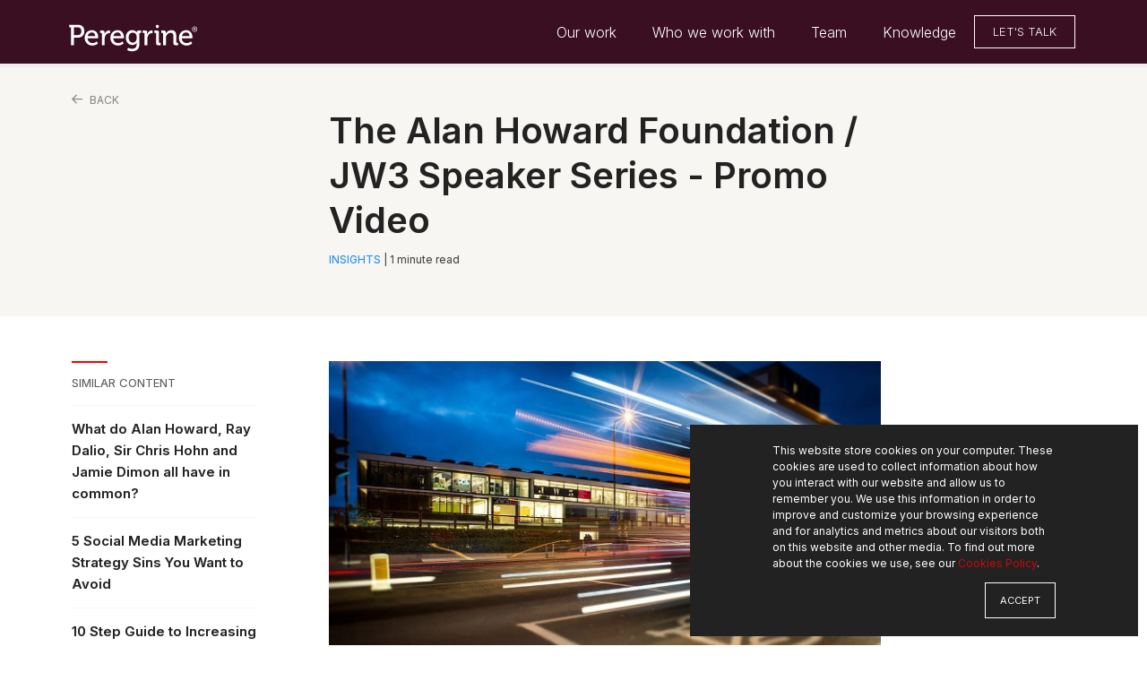

--- FILE ---
content_type: text/html; charset=UTF-8
request_url: https://www.peregrinecommunications.com/insights/the-alan-howard-foundation-jw3-speaker-series-promo-video
body_size: 7547
content:
<!doctype html><!--[if lt IE 7]> <html class="no-js lt-ie9 lt-ie8 lt-ie7" lang="en" > <![endif]--><!--[if IE 7]>    <html class="no-js lt-ie9 lt-ie8" lang="en" >        <![endif]--><!--[if IE 8]>    <html class="no-js lt-ie9" lang="en" >               <![endif]--><!--[if gt IE 8]><!--><html class="no-js" lang="en"><!--<![endif]--><head>
    <meta charset="utf-8">
    <meta http-equiv="X-UA-Compatible" content="IE=edge,chrome=1">
    <meta name="author" content="Admin">
    <meta name="description" content="The Alan Howard Foundation / JW3 Speaker Series - Promo video">
    <meta name="generator" content="HubSpot">
    <title>The Alan Howard Foundation / JW3 Speaker Series - Promo Video</title>
    <link rel="shortcut icon" href="https://www.peregrinecommunications.com/hubfs/site/img/peregrine-communications-favicon.svg">
    
<meta name="viewport" content="width=device-width, initial-scale=1">

    
    <meta property="og:description" content="The Alan Howard Foundation / JW3 Speaker Series - Promo video">
    <meta property="og:title" content="The Alan Howard Foundation / JW3 Speaker Series - Promo Video">
    <meta name="twitter:description" content="The Alan Howard Foundation / JW3 Speaker Series - Promo video">
    <meta name="twitter:title" content="The Alan Howard Foundation / JW3 Speaker Series - Promo Video">

    

    
    <style>
a.cta_button{-moz-box-sizing:content-box !important;-webkit-box-sizing:content-box !important;box-sizing:content-box !important;vertical-align:middle}.hs-breadcrumb-menu{list-style-type:none;margin:0px 0px 0px 0px;padding:0px 0px 0px 0px}.hs-breadcrumb-menu-item{float:left;padding:10px 0px 10px 10px}.hs-breadcrumb-menu-divider:before{content:'›';padding-left:10px}.hs-featured-image-link{border:0}.hs-featured-image{float:right;margin:0 0 20px 20px;max-width:50%}@media (max-width: 568px){.hs-featured-image{float:none;margin:0;width:100%;max-width:100%}}.hs-screen-reader-text{clip:rect(1px, 1px, 1px, 1px);height:1px;overflow:hidden;position:absolute !important;width:1px}
</style>

<link rel="stylesheet" href="https://www.peregrinecommunications.com/hubfs/hub_generated/module_assets/1/119016493880/1741837925951/module_Main_Menu_-_2023.min.css">
<link rel="stylesheet" href="https://www.peregrinecommunications.com/hubfs/hub_generated/module_assets/1/31612792959/1741837836226/module_Scroll_indicator.min.css">
    

    
<!--  Added by GoogleTagManager integration -->
<script>
var _hsp = window._hsp = window._hsp || [];
window.dataLayer = window.dataLayer || [];
function gtag(){dataLayer.push(arguments);}

var useGoogleConsentModeV2 = true;
var waitForUpdateMillis = 1000;



var hsLoadGtm = function loadGtm() {
    if(window._hsGtmLoadOnce) {
      return;
    }

    if (useGoogleConsentModeV2) {

      gtag('set','developer_id.dZTQ1Zm',true);

      gtag('consent', 'default', {
      'ad_storage': 'denied',
      'analytics_storage': 'denied',
      'ad_user_data': 'denied',
      'ad_personalization': 'denied',
      'wait_for_update': waitForUpdateMillis
      });

      _hsp.push(['useGoogleConsentModeV2'])
    }

    (function(w,d,s,l,i){w[l]=w[l]||[];w[l].push({'gtm.start':
    new Date().getTime(),event:'gtm.js'});var f=d.getElementsByTagName(s)[0],
    j=d.createElement(s),dl=l!='dataLayer'?'&l='+l:'';j.async=true;j.src=
    'https://www.googletagmanager.com/gtm.js?id='+i+dl;f.parentNode.insertBefore(j,f);
    })(window,document,'script','dataLayer','GTM-NK3R49M');

    window._hsGtmLoadOnce = true;
};

_hsp.push(['addPrivacyConsentListener', function(consent){
  if(consent.allowed || (consent.categories && consent.categories.analytics)){
    hsLoadGtm();
  }
}]);

</script>

<!-- /Added by GoogleTagManager integration -->


<!-- Global site tag (gtag.js) - Google Analytics -->
<script async src="https://www.googletagmanager.com/gtag/js?id=UA-11676423-5"></script>
<script>
  window.dataLayer = window.dataLayer || [];
  function gtag(){dataLayer.push(arguments);}
  gtag('js', new Date());

  gtag('config', 'UA-11676423-5');
</script>
<meta property="og:image" content="https://www.peregrinecommunications.com/hubfs/ahf-jw3-speaker-series-post-intro.jpg">
<meta property="og:image:width" content="1280">
<meta property="og:image:height" content="721">
<meta property="og:image:alt" content="Alan Howard / JW3 Speaker Series post image">
<meta name="twitter:image" content="https://www.peregrinecommunications.com/hubfs/ahf-jw3-speaker-series-post-intro.jpg">
<meta name="twitter:image:alt" content="Alan Howard / JW3 Speaker Series post image">

<meta property="og:url" content="https://www.peregrinecommunications.com/insights/the-alan-howard-foundation-jw3-speaker-series-promo-video">
<meta name="twitter:card" content="summary_large_image">

<link rel="canonical" href="https://www.peregrinecommunications.com/insights/the-alan-howard-foundation-jw3-speaker-series-promo-video">

<meta property="og:type" content="article">
<link rel="alternate" type="application/rss+xml" href="https://www.peregrinecommunications.com/insights/rss.xml">
<meta name="twitter:domain" content="www.peregrinecommunications.com">

<meta http-equiv="content-language" content="en">
<link rel="stylesheet" href="//7052064.fs1.hubspotusercontent-na1.net/hubfs/7052064/hub_generated/template_assets/DEFAULT_ASSET/1767893762853/template_layout.min.css">

<link rel="stylesheet" href="https://www.peregrinecommunications.com/hubfs/hub_generated/template_assets/1/27234073290/1741803334064/template_grid.min.css">
<link rel="stylesheet" href="https://www.peregrinecommunications.com/hubfs/hub_generated/template_assets/1/37908401798/1745400839336/template_peregrine-main-inter-23112020.css">
<link rel="stylesheet" href="https://www.peregrinecommunications.com/hubfs/hub_generated/template_assets/1/34653141309/1741803340256/template_aos.min.css">





</head>
<body class="top-normal   hs-content-id-24632099867 hs-blog-post hs-content-path-insights-the-alan-howard-foundation-jw3-speaker-se hs-content-name-the-alan-howard-foundation---jw3-speaker-series-pr hs-blog-name-insights hs-blog-id-24592470446" style="">
<!--  Added by GoogleTagManager integration -->
<noscript><iframe src="https://www.googletagmanager.com/ns.html?id=GTM-NK3R49M" height="0" width="0" style="display:none;visibility:hidden"></iframe></noscript>

<!-- /Added by GoogleTagManager integration -->

    <div class="header-container-wrapper">
    <div class="header-container container-fluid">

<div class="row-fluid-wrapper row-depth-1 row-number-1 ">
<div class="row-fluid ">
<div class="span12 widget-span widget-type-global_group " style="" data-widget-type="global_group" data-x="0" data-w="12">
<div class="" data-global-widget-path="generated_global_groups/118997815167.html"><div class="row-fluid-wrapper row-depth-1 row-number-1 ">
<div class="row-fluid ">
<div class="span12 widget-span widget-type-cell main-site-header" style="" data-widget-type="cell" data-x="0" data-w="12">

<div class="row-fluid-wrapper row-depth-1 row-number-2 ">
<div class="row-fluid ">
<div class="span2 widget-span widget-type-rich_text custom-logo" style="" data-widget-type="rich_text" data-x="0" data-w="2">
<div class="cell-wrapper layout-widget-wrapper">
<span id="hs_cos_wrapper_module_994544499" class="hs_cos_wrapper hs_cos_wrapper_widget hs_cos_wrapper_type_rich_text" style="" data-hs-cos-general-type="widget" data-hs-cos-type="rich_text"><a class="site-logo-btn" title="Peregrine Communications" href="https://www.peregrinecommunications.com/temp-home-page" rel="noopener" linktext=""><img class="logo-red" src="https://www.peregrinecommunications.com/hs-fs/hubfs/site/img/peregrine-communications-logo.png?width=236&amp;name=peregrine-communications-logo.png" alt="peregrine-communications-logo" width="236" style="width: 236px;" srcset="https://www.peregrinecommunications.com/hs-fs/hubfs/site/img/peregrine-communications-logo.png?width=118&amp;name=peregrine-communications-logo.png 118w, https://www.peregrinecommunications.com/hs-fs/hubfs/site/img/peregrine-communications-logo.png?width=236&amp;name=peregrine-communications-logo.png 236w, https://www.peregrinecommunications.com/hs-fs/hubfs/site/img/peregrine-communications-logo.png?width=354&amp;name=peregrine-communications-logo.png 354w, https://www.peregrinecommunications.com/hs-fs/hubfs/site/img/peregrine-communications-logo.png?width=472&amp;name=peregrine-communications-logo.png 472w, https://www.peregrinecommunications.com/hs-fs/hubfs/site/img/peregrine-communications-logo.png?width=590&amp;name=peregrine-communications-logo.png 590w, https://www.peregrinecommunications.com/hs-fs/hubfs/site/img/peregrine-communications-logo.png?width=708&amp;name=peregrine-communications-logo.png 708w" sizes="(max-width: 236px) 100vw, 236px"><img class="logo-white" src="https://www.peregrinecommunications.com/hubfs/site/img/peregrine-communications-logo.svg" alt="Peregrine Communications Logo" width="236" style="width: 236px;"></a></span>
</div><!--end layout-widget-wrapper -->
</div><!--end widget-span -->
<div class="span10 widget-span widget-type-custom_widget " style="" data-widget-type="custom_widget" data-x="2" data-w="10">
<div id="hs_cos_wrapper_module_1686051963534178" class="hs_cos_wrapper hs_cos_wrapper_widget hs_cos_wrapper_type_module" style="" data-hs-cos-general-type="widget" data-hs-cos-type="module"><div class="desktop-nav-container">
		<span id="hs_cos_wrapper_module_1686051963534178_" class="hs_cos_wrapper hs_cos_wrapper_widget hs_cos_wrapper_type_menu" style="" data-hs-cos-general-type="widget" data-hs-cos-type="menu"><div id="hs_menu_wrapper_module_1686051963534178_" class="hs-menu-wrapper active-branch flyouts hs-menu-flow-horizontal" role="navigation" data-sitemap-name="default" data-menu-id="134303173427" aria-label="Navigation Menu">
 <ul role="menu">
  <li class="hs-menu-item hs-menu-depth-1" role="none"><a href="https://www.peregrinecommunications.com/our-work" role="menuitem">Our work</a></li>
  <li class="hs-menu-item hs-menu-depth-1 hs-item-has-children" role="none"><a href="https://www.peregrinecommunications.com/asset-management" aria-haspopup="true" aria-expanded="false" role="menuitem">Who we work with</a>
   <ul role="menu" class="hs-menu-children-wrapper">
    <li class="hs-menu-item hs-menu-depth-2" role="none"><a href="https://www.peregrinecommunications.com/asset-management" role="menuitem">Asset Management</a></li>
    <li class="hs-menu-item hs-menu-depth-2" role="none"><a href="https://www.peregrinecommunications.com/hedge-funds" role="menuitem">Hedge Funds</a></li>
    <li class="hs-menu-item hs-menu-depth-2" role="none"><a href="https://www.peregrinecommunications.com/private-equity" role="menuitem">Private Equity</a></li>
    <li class="hs-menu-item hs-menu-depth-2" role="none"><a href="https://www.peregrinecommunications.com/private-credit" role="menuitem">Private Credit</a></li>
    <li class="hs-menu-item hs-menu-depth-2" role="none"><a href="https://www.peregrinecommunications.com/real-assets" role="menuitem">Real Assets</a></li>
    <li class="hs-menu-item hs-menu-depth-2" role="none"><a href="https://www.peregrinecommunications.com/esg-and-impact" role="menuitem">Impact</a></li>
    <li class="hs-menu-item hs-menu-depth-2" role="none"><a href="https://www.peregrinecommunications.com/professional-services" role="menuitem">Professional Services</a></li>
    <li class="hs-menu-item hs-menu-depth-2" role="none"><a href="https://www.peregrinecommunications.com/digital-assets" role="menuitem">Digital Assets</a></li>
   </ul></li>
  <li class="hs-menu-item hs-menu-depth-1" role="none"><a href="https://www.peregrinecommunications.com/team" role="menuitem">Team</a></li>
  <li class="hs-menu-item hs-menu-depth-1 hs-item-has-children" role="none"><a href="https://www.peregrinecommunications.com/knowledge" aria-haspopup="true" aria-expanded="false" role="menuitem">Knowledge</a>
   <ul role="menu" class="hs-menu-children-wrapper">
    <li class="hs-menu-item hs-menu-depth-2" role="none"><a href="https://www.peregrinecommunications.com/reports" role="menuitem">Reports</a></li>
    <li class="hs-menu-item hs-menu-depth-2" role="none"><a href="https://www.peregrinecommunications.com/insights" role="menuitem">Insights</a></li>
    <li class="hs-menu-item hs-menu-depth-2" role="none"><a href="https://www.peregrinecommunications.com/podcasts" role="menuitem">Podcasts</a></li>
    <li class="hs-menu-item hs-menu-depth-2" role="none"><a href="https://www.peregrinecommunications.com/webinars" role="menuitem">Webinars</a></li>
   </ul></li>
  <li class="hs-menu-item hs-menu-depth-1" role="none"><a href="https://www.peregrinecommunications.com/contact" role="menuitem">Let's Talk</a></li>
 </ul>
</div></span>
</div></div>

</div><!--end widget-span -->
</div><!--end row-->
</div><!--end row-wrapper -->

<div class="row-fluid-wrapper row-depth-1 row-number-3 ">
<div class="row-fluid ">
<div class="span12 widget-span widget-type-custom_widget custom-mobile-icons t-view m-view" style="" data-widget-type="custom_widget" data-x="0" data-w="12">
<div id="hs_cos_wrapper_module_30590055" class="hs_cos_wrapper hs_cos_wrapper_widget hs_cos_wrapper_type_module" style="" data-hs-cos-general-type="widget" data-hs-cos-type="module"><ul class="mobile-btn-container">
  <li class="menu-toggle"><span></span></li>
</ul></div>

</div><!--end widget-span -->
</div><!--end row-->
</div><!--end row-wrapper -->

</div><!--end widget-span -->
</div><!--end row-->
</div><!--end row-wrapper -->

<div class="row-fluid-wrapper row-depth-1 row-number-4 ">
<div class="row-fluid ">
<div class="span12 widget-span widget-type-cell mobile-nav-container" style="" data-widget-type="cell" data-x="0" data-w="12">

<div class="row-fluid-wrapper row-depth-1 row-number-5 ">
<div class="row-fluid ">
<div class="span12 widget-span widget-type-menu custom-menu-mobile" style="" data-widget-type="menu" data-x="0" data-w="12">
<div class="cell-wrapper layout-widget-wrapper">
<span id="hs_cos_wrapper_module_984406431" class="hs_cos_wrapper hs_cos_wrapper_widget hs_cos_wrapper_type_menu" style="" data-hs-cos-general-type="widget" data-hs-cos-type="menu"><div id="hs_menu_wrapper_module_984406431" class="hs-menu-wrapper active-branch flyouts hs-menu-flow-horizontal" role="navigation" data-sitemap-name="Peregrine_July_2016 Sitemap" data-menu-id="134303173427" aria-label="Navigation Menu">
 <ul role="menu">
  <li class="hs-menu-item hs-menu-depth-1" role="none"><a href="https://www.peregrinecommunications.com/our-work" role="menuitem">Our work</a></li>
  <li class="hs-menu-item hs-menu-depth-1 hs-item-has-children" role="none"><a href="https://www.peregrinecommunications.com/asset-management" aria-haspopup="true" aria-expanded="false" role="menuitem">Who we work with</a>
   <ul role="menu" class="hs-menu-children-wrapper">
    <li class="hs-menu-item hs-menu-depth-2" role="none"><a href="https://www.peregrinecommunications.com/asset-management" role="menuitem">Asset Management</a></li>
    <li class="hs-menu-item hs-menu-depth-2" role="none"><a href="https://www.peregrinecommunications.com/hedge-funds" role="menuitem">Hedge Funds</a></li>
    <li class="hs-menu-item hs-menu-depth-2" role="none"><a href="https://www.peregrinecommunications.com/private-equity" role="menuitem">Private Equity</a></li>
    <li class="hs-menu-item hs-menu-depth-2" role="none"><a href="https://www.peregrinecommunications.com/private-credit" role="menuitem">Private Credit</a></li>
    <li class="hs-menu-item hs-menu-depth-2" role="none"><a href="https://www.peregrinecommunications.com/real-assets" role="menuitem">Real Assets</a></li>
    <li class="hs-menu-item hs-menu-depth-2" role="none"><a href="https://www.peregrinecommunications.com/esg-and-impact" role="menuitem">Impact</a></li>
    <li class="hs-menu-item hs-menu-depth-2" role="none"><a href="https://www.peregrinecommunications.com/professional-services" role="menuitem">Professional Services</a></li>
    <li class="hs-menu-item hs-menu-depth-2" role="none"><a href="https://www.peregrinecommunications.com/digital-assets" role="menuitem">Digital Assets</a></li>
   </ul></li>
  <li class="hs-menu-item hs-menu-depth-1" role="none"><a href="https://www.peregrinecommunications.com/team" role="menuitem">Team</a></li>
  <li class="hs-menu-item hs-menu-depth-1 hs-item-has-children" role="none"><a href="https://www.peregrinecommunications.com/knowledge" aria-haspopup="true" aria-expanded="false" role="menuitem">Knowledge</a>
   <ul role="menu" class="hs-menu-children-wrapper">
    <li class="hs-menu-item hs-menu-depth-2" role="none"><a href="https://www.peregrinecommunications.com/reports" role="menuitem">Reports</a></li>
    <li class="hs-menu-item hs-menu-depth-2" role="none"><a href="https://www.peregrinecommunications.com/insights" role="menuitem">Insights</a></li>
    <li class="hs-menu-item hs-menu-depth-2" role="none"><a href="https://www.peregrinecommunications.com/podcasts" role="menuitem">Podcasts</a></li>
    <li class="hs-menu-item hs-menu-depth-2" role="none"><a href="https://www.peregrinecommunications.com/webinars" role="menuitem">Webinars</a></li>
   </ul></li>
  <li class="hs-menu-item hs-menu-depth-1" role="none"><a href="https://www.peregrinecommunications.com/contact" role="menuitem">Let's Talk</a></li>
 </ul>
</div></span></div><!--end layout-widget-wrapper -->
</div><!--end widget-span -->
</div><!--end row-->
</div><!--end row-wrapper -->

<div class="row-fluid-wrapper row-depth-1 row-number-6 ">
<div class="row-fluid ">
<div class="span12 widget-span widget-type-custom_widget custom-social-sharing" style="" data-widget-type="custom_widget" data-x="0" data-w="12">
<div id="hs_cos_wrapper_module_892780351" class="hs_cos_wrapper hs_cos_wrapper_widget hs_cos_wrapper_type_module" style="" data-hs-cos-general-type="widget" data-hs-cos-type="module"><h4>
  Connect with us
</h4>
<ul class="social-holder">
    <li class="social-icon">
    <a target="_blank" aria-label="LinkedIn, opens a new window" href="https://www.linkedin.com/company/peregrine-communications">
    <span class="icon-linkedin2"></span>
    </a>
    </li>

    <li class="social-icon">
    <a target="_blank" aria-label="Twitter, opens a new window" href="https://twitter.com/PeregrineComms">
    <span class="icon-twitter"></span>
    </a>
    </li>

    <li class="social-icon">
    <a target="_blank" aria-label="YouTube, opens a new window" href="https://www.youtube.com/channel/UC2DeUOvgG0vY9xIGFZ3ynZA">
    <span class="icon-youtube"></span>
    </a>
    </li>

    <li class="social-icon">
    <a target="_blank" aria-label="Vimeo, opens a new window" href="https://vimeo.com/peregrinecommunications">
    <span class="icon-vimeo"></span>
    </a>
    </li>

    <li class="social-icon">
    <a target="_blank" aria-label="Instagram, opens a new window" href="https://www.instagram.com/peregrine_communications/">
    <span class="icon-instagram"></span>
    </a>
    </li>
</ul></div>

</div><!--end widget-span -->
</div><!--end row-->
</div><!--end row-wrapper -->

</div><!--end widget-span -->
</div><!--end row-->
</div><!--end row-wrapper -->
</div>
</div><!--end widget-span -->
</div><!--end row-->
</div><!--end row-wrapper -->

<div class="row-fluid-wrapper row-depth-1 row-number-2 ">
<div class="row-fluid ">
<div class="span12 widget-span widget-type-custom_widget " style="" data-widget-type="custom_widget" data-x="0" data-w="12">
<div id="hs_cos_wrapper_module_159364609693621" class="hs_cos_wrapper hs_cos_wrapper_widget hs_cos_wrapper_type_module" style="" data-hs-cos-general-type="widget" data-hs-cos-type="module"><div class="progress-container">
    <div class="progress-bar" id="myBar"></div>
</div></div>

</div><!--end widget-span -->
</div><!--end row-->
</div><!--end row-wrapper -->

    </div><!--end header -->
</div><!--end header wrapper -->

<div class="body-container-wrapper">
    <div class="body-container container-fluid">

<div class="row-fluid-wrapper row-depth-1 row-number-1 ">
<div class="row-fluid ">
<div class="d-aos w-100" data-aos="fade" data-aos-once="true" data-aos-delay="200">
<div class="span12 widget-span widget-type-cell bg-light-grey page-center" style="" data-widget-type="cell" data-x="0" data-w="12">

<div class="row-fluid-wrapper row-depth-1 row-number-2 ">
<div class="row-fluid ">
<div class="span3 widget-span widget-type-custom_widget t-view d-view back-btn-container" style="" data-widget-type="custom_widget" data-x="0" data-w="3">
<div id="hs_cos_wrapper_module_15801278623071468" class="hs_cos_wrapper hs_cos_wrapper_widget hs_cos_wrapper_type_module" style="" data-hs-cos-general-type="widget" data-hs-cos-type="module">

		<div class="back-container">
				<a class="back-btn" href="https://www.peregrinecommunications.com/insights" title="Back to Insights">
						<span class="icon-arrow-thin-left"></span>
						Back
				</a>
		</div>

</div>

</div><!--end widget-span -->
<div class="span9 widget-span widget-type-custom_widget max-w-55" style="" data-widget-type="custom_widget" data-x="3" data-w="9">
<div id="hs_cos_wrapper_module_15796041770312549" class="hs_cos_wrapper hs_cos_wrapper_widget hs_cos_wrapper_type_module" style="" data-hs-cos-general-type="widget" data-hs-cos-type="module"><!-- <div class="page-center">
  <div class="max-w-60"> -->
    <h1>
       <span id="hs_cos_wrapper_name" class="hs_cos_wrapper hs_cos_wrapper_meta_field hs_cos_wrapper_type_text" style="" data-hs-cos-general-type="meta_field" data-hs-cos-type="text">The Alan Howard Foundation / JW3 Speaker Series - Promo Video</span>
    </h1>
<div class="category-link post-meta">
		<a class="uppercase" href="https://www.peregrinecommunications.com/insights" title="Insights">Insights</a>
			| 
		
		
		
		
		
						1 minute read
		
</div>
<!--   </div>
</div> --></div>

</div><!--end widget-span -->
</div><!--end row-->
</div><!--end row-wrapper -->

</div><!--end widget-span -->
  </div>
</div><!--end row-->
</div><!--end row-wrapper -->

<div class="row-fluid-wrapper row-depth-1 row-number-3 ">
<div class="row-fluid ">
<div class="d-aos w-100" data-aos="fade" data-aos-once="true" data-aos-delay="200">
<div class="span12 widget-span widget-type-cell page-center post-container" style="" data-widget-type="cell" data-x="0" data-w="12">

<div class="row-fluid-wrapper row-depth-1 row-number-4 ">
<div class="row-fluid ">
<div class="span3 widget-span widget-type-custom_widget d-view" style="" data-widget-type="custom_widget" data-x="0" data-w="3">
<div id="hs_cos_wrapper_module_1593617098170196" class="hs_cos_wrapper hs_cos_wrapper_widget hs_cos_wrapper_type_module" style="" data-hs-cos-general-type="widget" data-hs-cos-type="module"><span id="hs_cos_wrapper_module_1593617098170196_" class="hs_cos_wrapper hs_cos_wrapper_widget hs_cos_wrapper_type_related_blog_posts" style="" data-hs-cos-general-type="widget" data-hs-cos-type="related_blog_posts"><div id="related-blog-posts-5807721767959869942">
</div>
<script type="text/javascript">
  const xhttp_5807721767959869942 = new XMLHttpRequest();
  xhttp_5807721767959869942.open("GET", '/_hcms/related-blog-posts-callback?blogPostId=24632099867&blogId=24592470446&targetBlogPostIds=24632099867&macro=default&limit=5&templatePath=generated_layouts%2F24594731665.html&contentId=24632099867&requestPath=%2Finsights%2Fthe-alan-howard-foundation-jw3-speaker-series-promo-video&hs-expires=1799452800&hs-version=1&hs-signature=AM6Wq0a9qg5paLzfMuPIJXbIWLAjNw1XZg');
  xhttp_5807721767959869942.onreadystatechange = function() {
    if (this.readyState == XMLHttpRequest.DONE) {
      if (this.status == 200) {
        var id = setInterval(function() {
          var formattingFunction = blog_post_formatter;
          if (formattingFunction !== undefined) {
            clearTimeout(id);
            document.getElementById('related-blog-posts-5807721767959869942').outerHTML = formattingFunction(JSON.parse(xhttp_5807721767959869942.responseText));
          }
        }, 50);

        setTimeout(function() {
          clearTimeout(id);
        }, 10000);
      } else {
        console.error('Error: ', this.statusText);
      }
    }
  };
  xhttp_5807721767959869942.send();
</script>
</span>

<script>
  var blog_post_formatter = function(blogposts) {

    var formatted = '<div class="post-container"><div class="blog-related">';
    formatted += `<h3>Similar Content</h3>`;
    formatted += '<ul class="related-post-list">';
    for (var i = 0; i < blogposts.length; i++) {
      var blogpost = blogposts[i];
      formatted += `<li><a title="${blogpost.name}" class="related-blog-title" href="${blogpost.url}">${blogpost.name}</a></li>`;
    }
    formatted += '</ul>';
    formatted += '</div></div>';
    return formatted;
  }
</script></div>

</div><!--end widget-span -->
<div class="span9 widget-span widget-type-cell blog-content max-w-55" style="" data-widget-type="cell" data-x="3" data-w="9">

<div class="row-fluid-wrapper row-depth-1 row-number-5 ">
<div class="row-fluid ">
<div class="span12 widget-span widget-type-blog_content blog-content-main" style="" data-widget-type="blog_content" data-x="0" data-w="12">
<div class="blog-section">
    <div class="blog-post-wrapper cell-wrapper">
       <div class="blog-section">
            <div class="blog-post-wrapper cell-wrapper">
                <div class="section post-header">
                      <div class="post-featured-image">
                        <img src="https://www.peregrinecommunications.com/hubfs/ahf-jw3-speaker-series-post-intro.jpg" alt="Alan Howard / JW3 Speaker Series post image">
                      </div>
<!--                     <h1><span id="hs_cos_wrapper_name" class="hs_cos_wrapper hs_cos_wrapper_meta_field hs_cos_wrapper_type_text" style="" data-hs-cos-general-type="meta_field" data-hs-cos-type="text" >The Alan Howard Foundation / JW3 Speaker Series - Promo Video</span></h1> -->
<!--                     <div id="hubspot-author_data" class="hubspot-editable" data-hubspot-form-id="author_data" data-hubspot-name="Blog Author" >
                        <span class="hs-author-label">Posted by</span>
                        
                            <a class="author-link" href="https://www.peregrinecommunications.com/insights/author/admin">Admin</a> on Dec 11, 2014 2:44:38 PM
                            
                            
                        
                    </div> -->
                </div>
                
                <div class="section post-body">
                  <span id="hs_cos_wrapper_post_body" class="hs_cos_wrapper hs_cos_wrapper_meta_field hs_cos_wrapper_type_rich_text" style="" data-hs-cos-general-type="meta_field" data-hs-cos-type="rich_text"><p>On April 29th, PayPal founder and Facebook director Peter Thiel told a sell-out audience at the JW3 Cultural Centre how to spot the next Mark Zuckerberg.</p>
<!--more-->
<p>Harvard University Professor of History and author, Niall Ferguson, interviewed Thiel for this seventh talk in the Alan Howard Foundation/ JW3 Speaker Series. Globalisation, technology, education and politics were among themes he raised with the American entrepreneur.</p>
<h2>The Alan Howard Foundation / JW3 Speaker Series</h2>
<div class="hs-responsive-embed-wrapper hs-responsive-embed" style="width: 100%; height: auto; position: relative; overflow: hidden; padding: 0; max-width: 560px; max-height: 315px; min-width: 256px; margin: 0px auto; display: block;">
<div class="hs-responsive-embed-inner-wrapper" style="position: relative; overflow: hidden; max-width: 100%; padding-bottom: 56.25%; margin: 0;"><iframe class="hs-responsive-embed-iframe" style="position: absolute; top: 0; left: 0; width: 100%; height: 100%; border: none;" xml="lang" src="//www.youtube.com/embed/rBRD_ZSbUWs" width="560" height="315" allowfullscreen data-service="youtube"></iframe></div>
</div></span>
                </div>
              
            </div>
        </div>
        <!-- Optional: Blog Author Bio Box -->
        
    </div>
</div>
</div>

</div><!--end row-->
</div><!--end row-wrapper -->

<div class="row-fluid-wrapper row-depth-1 row-number-6 ">
<div class="row-fluid ">
<div class="span12 widget-span widget-type-custom_widget height-0" style="" data-widget-type="custom_widget" data-x="0" data-w="12">
<div id="hs_cos_wrapper_module_15797042901601406" class="hs_cos_wrapper hs_cos_wrapper_widget hs_cos_wrapper_type_module" style="" data-hs-cos-general-type="widget" data-hs-cos-type="module"></div>

</div><!--end widget-span -->
</div><!--end row-->
</div><!--end row-wrapper -->

<div class="row-fluid-wrapper row-depth-1 row-number-7 ">
<div class="row-fluid ">
<div class="span12 widget-span widget-type-custom_widget custom-contact-form" style="" data-widget-type="custom_widget" data-x="0" data-w="12">
<div id="hs_cos_wrapper_module_1592558225458370" class="hs_cos_wrapper hs_cos_wrapper_widget hs_cos_wrapper_type_module widget-type-form widget-type-form" style="" data-hs-cos-general-type="widget" data-hs-cos-type="module"></div>

</div><!--end widget-span -->
</div><!--end row-->
</div><!--end row-wrapper -->

<div class="row-fluid-wrapper row-depth-1 row-number-8 ">
<div class="row-fluid ">
<div class="span12 widget-span widget-type-custom_widget " style="" data-widget-type="custom_widget" data-x="0" data-w="12">
<div id="hs_cos_wrapper_module_1579858568329463" class="hs_cos_wrapper hs_cos_wrapper_widget hs_cos_wrapper_type_module widget-type-social_sharing" style="" data-hs-cos-general-type="widget" data-hs-cos-type="module">



  


<div class="blog-post-sharing hs_cos_wrapper hs_cos_wrapper_widget hs_cos_wrapper_type_social_sharing" data-hs-cos-general-type="widget" data-hs-cos-type="social_sharing">
  <ul class="social-holder">
    

	

  

    

    
    

    
			
		

    <li class="social-icon">
      <a href="http://www.facebook.com/share.php?u=https://www.peregrinecommunications.com/insights/the-alan-howard-foundation-jw3-speaker-series-promo-video&amp;utm_medium=social&amp;utm_source=facebook" target="_blank" title="Share on facebook">
        
        
          <span class="icon-facebook"></span>
        
        
        
        
        
        
      </a>
    </li>

	


    

	

  

    

    
    

    
			
		

    <li class="social-icon">
      <a href="http://www.linkedin.com/shareArticle?mini=true&amp;url=https://www.peregrinecommunications.com/insights/the-alan-howard-foundation-jw3-speaker-series-promo-video&amp;utm_medium=social&amp;utm_source=linkedin" target="_blank" title="Share on linkedin">
        
        
        
          <span class="icon-linkedin2"></span>
        
        
        
        
        
      </a>
    </li>

	


    

	

  

    

    
    

    
			
		

    <li class="social-icon">
      <a href="https://twitter.com/intent/tweet?original_referer=https://www.peregrinecommunications.com/insights/the-alan-howard-foundation-jw3-speaker-series-promo-video&amp;utm_medium=social&amp;utm_source=twitter&amp;url=https://www.peregrinecommunications.com/insights/the-alan-howard-foundation-jw3-speaker-series-promo-video&amp;utm_medium=social&amp;utm_source=twitter&amp;source=tweetbutton&amp;text=" target="_blank" title="Share on twitter">
        
        
        
        
          <span class="icon-twitter"></span>
        
        
        
        
      </a>
    </li>

	


    

	

  

    
      
    

    
    

    
			
		

    <li class="social-icon">
      <a href="http://pinterest.com/pin/create/button/?url=https://www.peregrinecommunications.com/insights/the-alan-howard-foundation-jw3-speaker-series-promo-video&amp;utm_medium=social&amp;utm_source=pinterest&amp;media=" target="_blank" title="Share on pinterest">
        
        
        
        
        
          <span class="icon-pinterest2"></span>
        
        
        
      </a>
    </li>

	


    

	

  

    

    
    

    
			
		

    <li class="social-icon">
      <a href="mailto:?subject=Check%20out%20https://www.peregrinecommunications.com/insights/the-alan-howard-foundation-jw3-speaker-series-promo-video&amp;utm_medium=social&amp;utm_source=email%20&amp;body=Check%20out%20https://www.peregrinecommunications.com/insights/the-alan-howard-foundation-jw3-speaker-series-promo-video&amp;utm_medium=social&amp;utm_source=email" target="_blank" title="Share on email">
        
        
        
        
        
        
          <span class="icon-mail"></span>
        
        
      </a>
    </li>

	


  </ul>
</div></div>

</div><!--end widget-span -->
</div><!--end row-->
</div><!--end row-wrapper -->

</div><!--end widget-span -->
</div><!--end row-->
</div><!--end row-wrapper -->

</div><!--end widget-span -->
  </div>
</div><!--end row-->
</div><!--end row-wrapper -->

<div class="row-fluid-wrapper row-depth-1 row-number-9 ">
<div class="row-fluid ">
<div class="d-aos w-100" data-aos="fade" data-aos-once="true" data-aos-delay="200">
<div class="span12 widget-span widget-type-custom_widget page-center page-center-thin" style="" data-widget-type="custom_widget" data-x="0" data-w="12">
<div id="hs_cos_wrapper_module_15801170096971213" class="hs_cos_wrapper hs_cos_wrapper_widget hs_cos_wrapper_type_module" style="" data-hs-cos-general-type="widget" data-hs-cos-type="module">

<div class="post-pagination flex-wrap flexbox-container">

	
		<a class="pagination-btn list-prev-post" href="/insights/fund-brand-communications">
      <span class="intro-text uppercase">Previous</span>
      <h4 class="link-title">
        Alternative Funds Face a Brand Communications Imperative
      </h4>
      <div class="link-image d-view" style="background-image:url('https://www.peregrinecommunications.com/hubfs/site/img/library/alternative-funds-communications-imperative-peregrine-communications.jpg')">
      </div>
      <span class="icons icon-chevron-left d-view"></span>
    </a>
	
  
  
    <a class="pagination-btn list-next-post" href="/insights/the-peregrines-explore-the-digital-revolution-exhibition-at-the-barbican">
      <span class="intro-text uppercase">Next</span>
      <h4 class="link-title">
        The Peregrines Explore the Digital Revolution Exhibition at The Barbican
      </h4>
      <div class="link-image d-view" style="background-image:url('https://www.peregrinecommunications.com/hubfs/digital-revolution-exhibition-at-the-barbican.jpg')">
      </div>
      <span class="icons icon-chevron-right d-view"></span>
    </a>
  
</div></div>

</div><!--end widget-span -->
  </div>
</div><!--end row-->
</div><!--end row-wrapper -->

<div class="row-fluid-wrapper row-depth-1 row-number-10 ">
<div class="row-fluid ">
<div class="span12 widget-span widget-type-custom_widget bg-red download-block custom-contact-form" style="" data-widget-type="custom_widget" data-x="0" data-w="12">
<div id="hs_cos_wrapper_module_1616685874173321" class="hs_cos_wrapper hs_cos_wrapper_widget hs_cos_wrapper_type_module" style="" data-hs-cos-general-type="widget" data-hs-cos-type="module"></div>

</div><!--end widget-span -->
</div><!--end row-->
</div><!--end row-wrapper -->

<div class="row-fluid-wrapper row-depth-1 row-number-11 ">
<div class="row-fluid ">
<div class="span12 widget-span widget-type-custom_widget page-center m-view" style="" data-widget-type="custom_widget" data-x="0" data-w="12">
<div id="hs_cos_wrapper_module_160207539708091" class="hs_cos_wrapper hs_cos_wrapper_widget hs_cos_wrapper_type_module" style="" data-hs-cos-general-type="widget" data-hs-cos-type="module"><div class="post-container">
		<div class="blog-related">
				<h3>Similar Content</h3>
				<div class="blog-related-results">
				</div>
		</div>
</div></div>

</div><!--end widget-span -->
</div><!--end row-->
</div><!--end row-wrapper -->

    </div><!--end body -->
</div><!--end body wrapper -->

<div class="footer-container-wrapper">
    <div class="footer-container container-fluid">

<div class="row-fluid-wrapper row-depth-1 row-number-1 ">
<div class="row-fluid ">
<div class="d-aos w-100" data-aos="fade" data-aos-once="true" data-aos-delay="200">
<div class="span12 widget-span widget-type-global_group " style="" data-widget-type="global_group" data-x="0" data-w="12">
<div class="" data-global-widget-path="generated_global_groups/134348571536.html"><div class="row-fluid-wrapper row-depth-1 row-number-1 ">
<div class="row-fluid ">
<div class="span12 widget-span widget-type-cell " style="" data-widget-type="cell" data-x="0" data-w="12">

<div class="row-fluid-wrapper row-depth-1 row-number-2 ">
<div class="row-fluid ">
<div class="span12 widget-span widget-type-cell custom-footer-top-group" style="" data-widget-type="cell" data-x="0" data-w="12">

<div class="row-fluid-wrapper row-depth-1 row-number-3 ">
<div class="row-fluid ">
<div class="span3 widget-span widget-type-rich_text custom-footer-logo" style="" data-widget-type="rich_text" data-x="0" data-w="3">
<div class="cell-wrapper layout-widget-wrapper">
<span id="hs_cos_wrapper_module_400177325" class="hs_cos_wrapper hs_cos_wrapper_widget hs_cos_wrapper_type_rich_text" style="" data-hs-cos-general-type="widget" data-hs-cos-type="rich_text"><a href="https://www.peregrinecommunications.com" rel="noopener" linktext=""><img src="https://www.peregrinecommunications.com/hubfs/site/img/peregrine-communications-logo.svg" width="236" style="width: 236px;" alt="Peregrine Communications Logo"></a></span>
</div><!--end layout-widget-wrapper -->
</div><!--end widget-span -->
<div class="span3 widget-span widget-type-rich_text custom-address-one custom-addresses" style="" data-widget-type="rich_text" data-x="3" data-w="3">
<div class="cell-wrapper layout-widget-wrapper">
<span id="hs_cos_wrapper_module_481252627" class="hs_cos_wrapper hs_cos_wrapper_widget hs_cos_wrapper_type_rich_text" style="" data-hs-cos-general-type="widget" data-hs-cos-type="rich_text"><h3><a href="https://www.peregrinecommunications.com/contact" rel="noopener">Peregrine London</a></h3>
<p>+44 20 3178 6868<br>19-20 Great Sutton St<br>London EC1V 0DR</p>
<a href="https://goo.gl/maps/m3fePHEmAwu" target="_blank" rel="noopener" aria-label="London Office Google Maps, opens a new window"> Google Maps &gt;</a></span>
</div><!--end layout-widget-wrapper -->
</div><!--end widget-span -->
<div class="span3 widget-span widget-type-rich_text custom-address-two custom-addresses" style="" data-widget-type="rich_text" data-x="6" data-w="3">
<div class="cell-wrapper layout-widget-wrapper">
<span id="hs_cos_wrapper_module_275045610" class="hs_cos_wrapper hs_cos_wrapper_widget hs_cos_wrapper_type_rich_text" style="" data-hs-cos-general-type="widget" data-hs-cos-type="rich_text"><h3><a href="https://www.peregrinecommunications.com/contact" rel="noopener">Peregrine New York</a></h3>
<p>+1 917 970 8842<br><span><span dir="ltr">The Chrysler Building</span></span><br>New York NY 10174</p>
<a href="https://maps.app.goo.gl/EsyoGL34ZQCm6Vmw8" target="_blank" rel="noopener" aria-label="New York Office Google Maps, opens a new window"> Google Maps &gt;</a></span>
</div><!--end layout-widget-wrapper -->
</div><!--end widget-span -->
<div class="span3 widget-span widget-type-custom_widget custom-menu-footer mt-2" style="" data-widget-type="custom_widget" data-x="9" data-w="3">
<div id="hs_cos_wrapper_module_913568092" class="hs_cos_wrapper hs_cos_wrapper_widget hs_cos_wrapper_type_module widget-type-simple_menu" style="" data-hs-cos-general-type="widget" data-hs-cos-type="module"><span id="hs_cos_wrapper_module_913568092_" class="hs_cos_wrapper hs_cos_wrapper_widget hs_cos_wrapper_type_simple_menu" style="" data-hs-cos-general-type="widget" data-hs-cos-type="simple_menu"><div id="hs_menu_wrapper_module_913568092_" class="hs-menu-wrapper active-branch flyouts hs-menu-flow-vertical" role="navigation" data-sitemap-name="" data-menu-id="" aria-label="Navigation Menu">
 <ul role="menu">
  <li class="hs-menu-item hs-menu-depth-1" role="none"><a href="https://www.peregrinecommunications.com/our-work" role="menuitem" target="_self">Our Work</a></li>
  <li class="hs-menu-item hs-menu-depth-1" role="none"><a href="https://www.peregrinecommunications.com/asset-management" role="menuitem" target="_self">Who we work with</a></li>
  <li class="hs-menu-item hs-menu-depth-1" role="none"><a href="https://www.peregrinecommunications.com/knowledge" role="menuitem" target="_self">Knowledge</a></li>
  <li class="hs-menu-item hs-menu-depth-1" role="none"><a href="https://www.peregrinecommunications.com/team" role="menuitem" target="_self">Team</a></li>
  <li class="hs-menu-item hs-menu-depth-1" role="none"><a href="https://www.peregrinecommunications.com/partners" role="menuitem" target="_self">Partners</a></li>
  <li class="hs-menu-item hs-menu-depth-1" role="none"><a href="https://www.peregrinecommunications.com/careers" role="menuitem" target="_self">Careers</a></li>
  <li class="hs-menu-item hs-menu-depth-1" role="none"><a href="https://www.peregrinecommunications.com/contact" role="menuitem" target="_self">Contact</a></li>
 </ul>
</div></span></div>

</div><!--end widget-span -->
</div><!--end row-->
</div><!--end row-wrapper -->

</div><!--end widget-span -->
</div><!--end row-->
</div><!--end row-wrapper -->

<div class="row-fluid-wrapper row-depth-1 row-number-4 ">
<div class="row-fluid ">
<div class="span12 widget-span widget-type-cell custom-footer-bottom-group" style="" data-widget-type="cell" data-x="0" data-w="12">

<div class="row-fluid-wrapper row-depth-1 row-number-5 ">
<div class="row-fluid ">
<div class="span12 widget-span widget-type-custom_widget custom-social-sharing-mobile m-view" style="" data-widget-type="custom_widget" data-x="0" data-w="12">
<div id="hs_cos_wrapper_module_948059840" class="hs_cos_wrapper hs_cos_wrapper_widget hs_cos_wrapper_type_module" style="" data-hs-cos-general-type="widget" data-hs-cos-type="module"><h4>
  Connect with us
</h4>
<ul class="social-holder">
    <li class="social-icon">
    <a target="_blank" aria-label="LinkedIn, opens a new window" href="https://www.linkedin.com/company/peregrine-communications">
    <span class="icon-linkedin2"></span>
    </a>
    </li>

    <li class="social-icon">
    <a target="_blank" aria-label="Twitter, opens a new window" href="https://twitter.com/PeregrineComms">
    <span class="icon-twitter"></span>
    </a>
    </li>

    <li class="social-icon">
    <a target="_blank" aria-label="YouTube, opens a new window" href="https://www.youtube.com/channel/UC2DeUOvgG0vY9xIGFZ3ynZA">
    <span class="icon-youtube"></span>
    </a>
    </li>

    <li class="social-icon">
    <a target="_blank" aria-label="Vimeo, opens a new window" href="https://vimeo.com/peregrinecommunications">
    <span class="icon-vimeo"></span>
    </a>
    </li>

    <li class="social-icon">
    <a target="_blank" aria-label="Instagram, opens a new window" href="https://www.instagram.com/peregrine_communications/">
    <span class="icon-instagram"></span>
    </a>
    </li>
</ul></div>

</div><!--end widget-span -->
</div><!--end row-->
</div><!--end row-wrapper -->

<div class="row-fluid-wrapper row-depth-1 row-number-6 ">
<div class="row-fluid ">
<div class="span8 widget-span widget-type-rich_text custom-copyright" style="" data-widget-type="rich_text" data-x="0" data-w="8">
<div class="cell-wrapper layout-widget-wrapper">
<span id="hs_cos_wrapper_module_406238514" class="hs_cos_wrapper hs_cos_wrapper_widget hs_cos_wrapper_type_rich_text" style="" data-hs-cos-general-type="widget" data-hs-cos-type="rich_text"><p>Use of this website constitutes acceptance of the <a href="https://www.peregrinecommunications.com/privacy-policies" rel="noopener">Privacy Policies</a>, <a href="https://www.peregrinecommunications.com/terms-and-conditions" rel="noopener">Terms and Conditions</a> and <a href="https://www.peregrinecommunications.com/cookies-policy" rel="noopener">Cookies Policy</a>.</p>
<p>© 2025 Peregrine Communications. All rights reserved. This material is for personal use only.</p></span>
</div><!--end layout-widget-wrapper -->
</div><!--end widget-span -->
<div class="span4 widget-span widget-type-custom_widget custom-social-sharing t-view d-view" style="" data-widget-type="custom_widget" data-x="8" data-w="4">
<div id="hs_cos_wrapper_module_967931696" class="hs_cos_wrapper hs_cos_wrapper_widget hs_cos_wrapper_type_module" style="" data-hs-cos-general-type="widget" data-hs-cos-type="module"><h4>
  Connect with us
</h4>
<ul class="social-holder">
    <li class="social-icon">
    <a target="_blank" aria-label="LinkedIn, opens a new window" href="https://www.linkedin.com/company/peregrine-communications">
    <span class="icon-linkedin2"></span>
    </a>
    </li>

    <li class="social-icon">
    <a target="_blank" aria-label="Twitter, opens a new window" href="https://twitter.com/PeregrineComms">
    <span class="icon-twitter"></span>
    </a>
    </li>

    <li class="social-icon">
    <a target="_blank" aria-label="YouTube, opens a new window" href="https://www.youtube.com/channel/UC2DeUOvgG0vY9xIGFZ3ynZA">
    <span class="icon-youtube"></span>
    </a>
    </li>

    <li class="social-icon">
    <a target="_blank" aria-label="Vimeo, opens a new window" href="https://vimeo.com/peregrinecommunications">
    <span class="icon-vimeo"></span>
    </a>
    </li>

    <li class="social-icon">
    <a target="_blank" aria-label="Instagram, opens a new window" href="https://www.instagram.com/peregrine_communications/">
    <span class="icon-instagram"></span>
    </a>
    </li>
</ul></div>

</div><!--end widget-span -->
</div><!--end row-->
</div><!--end row-wrapper -->

</div><!--end widget-span -->
</div><!--end row-->
</div><!--end row-wrapper -->

</div><!--end widget-span -->
</div><!--end row-->
</div><!--end row-wrapper -->
</div>
</div><!--end widget-span -->
  </div>
</div><!--end row-->
</div><!--end row-wrapper -->

    </div><!--end footer -->
</div><!--end footer wrapper -->

    <script src="/hs/hsstatic/jquery-libs/static-1.1/jquery/jquery-1.7.1.js"></script>
<script>hsjQuery = window['jQuery'];</script>
<!-- HubSpot performance collection script -->
<script defer src="/hs/hsstatic/content-cwv-embed/static-1.1293/embed.js"></script>
<script src="https://www.peregrinecommunications.com/hubfs/hub_generated/template_assets/1/22514259381/1741803373002/template_peregrine-main.min.js"></script>
<script src="https://www.peregrinecommunications.com/hubfs/hub_generated/template_assets/1/34653038165/1741803366158/template_aos.min.js"></script>
<script>
var hsVars = hsVars || {}; hsVars['language'] = 'en';
</script>

<script src="/hs/hsstatic/cos-i18n/static-1.53/bundles/project.js"></script>
<script src="https://www.peregrinecommunications.com/hubfs/hub_generated/module_assets/1/119016493880/1741837925951/module_Main_Menu_-_2023.min.js"></script>
<script src="/hs/hsstatic/keyboard-accessible-menu-flyouts/static-1.17/bundles/project.js"></script>
<script src="https://www.peregrinecommunications.com/hubfs/hub_generated/module_assets/1/31612792959/1741837836226/module_Scroll_indicator.min.js"></script>
<script src="https://www.peregrinecommunications.com/hubfs/hub_generated/module_assets/1/24904872228/1741837723471/module_Back_Button_Block.min.js"></script>
<script src="https://www.peregrinecommunications.com/hubfs/hub_generated/module_assets/1/35791307777/1741837839356/module_Related_Posts_by_Tag_Blog_Mobile.min.js"></script>

<!-- Start of HubSpot Analytics Code -->
<script type="text/javascript">
var _hsq = _hsq || [];
_hsq.push(["setContentType", "blog-post"]);
_hsq.push(["setCanonicalUrl", "https:\/\/www.peregrinecommunications.com\/insights\/the-alan-howard-foundation-jw3-speaker-series-promo-video"]);
_hsq.push(["setPageId", "24632099867"]);
_hsq.push(["setContentMetadata", {
    "contentPageId": 24632099867,
    "legacyPageId": "24632099867",
    "contentFolderId": null,
    "contentGroupId": 24592470446,
    "abTestId": null,
    "languageVariantId": 24632099867,
    "languageCode": "en",
    
    
}]);
</script>

<script type="text/javascript" id="hs-script-loader" async defer src="/hs/scriptloader/482107.js"></script>
<!-- End of HubSpot Analytics Code -->


<script type="text/javascript">
var hsVars = {
    render_id: "9d7bf91a-86ac-4f42-8ec7-c7c8a4c17a92",
    ticks: 1767959869812,
    page_id: 24632099867,
    
    content_group_id: 24592470446,
    portal_id: 482107,
    app_hs_base_url: "https://app.hubspot.com",
    cp_hs_base_url: "https://cp.hubspot.com",
    language: "en",
    analytics_page_type: "blog-post",
    scp_content_type: "",
    
    analytics_page_id: "24632099867",
    category_id: 3,
    folder_id: 0,
    is_hubspot_user: false
}
</script>


<script defer src="/hs/hsstatic/HubspotToolsMenu/static-1.432/js/index.js"></script>






    
    <!-- Generated by the HubSpot Template Builder - template version 1.03 -->

</body></html>

--- FILE ---
content_type: text/css
request_url: https://www.peregrinecommunications.com/hubfs/hub_generated/module_assets/1/119016493880/1741837925951/module_Main_Menu_-_2023.min.css
body_size: 561
content:
@media only screen and (min-width: 992px) {
		.header-container-wrapper {
				padding-top:10px;
		}
}

.desktop-nav-container {
		display:block;
		margin-top:7px;
}

.desktop-nav-container .hs-menu-wrapper ul li a {
  font-size: 1rem;
/* 		font-size: 0.9375rem; */
		line-height:120%;
  margin: 0;
  padding: .95em 1.5em;
  border: none;
		color:white;
		font-weight:300;
		display:flex !important;
}

.desktop-nav-container .hs-menu-wrapper ul li.active a,
.desktop-nav-container .hs-menu-wrapper ul li.active-branch a,
.desktop-nav-container .hs-menu-wrapper ul li:hover a {
    color: #FF9696;
}

.desktop-nav-container .hs-menu-wrapper ul > li:last-child > a {
		font-size:13px;
		border:1px solid white;
		text-transform:uppercase;
}

.desktop-nav-container .hs-menu-wrapper ul > li:last-child:hover > a,
.desktop-nav-container .hs-menu-wrapper ul > li.active:last-child > a {
		color:white;
		background-color:#cb0a09;
		border:1px solid #cb0a09;
}

.desktop-nav-container .hs-menu-wrapper {
		display:flex;
		justify-content:flex-end;
}


.desktop-nav-container .hs-menu-children-wrapper {
		border-radius:5px;
		background: #EEF1F4;
  box-shadow: 0px 0px 10px rgba(0, 0, 0, 0.25);
		padding:30px 15px;
		transition: all 0.25s ease-in-out !important;
		top:auto !important;
		left:50%;
		transform::translateX(-50%)
}

.desktop-nav-container .hs-menu-depth-1 > .hs-menu-children-wrapper:after {
		  content: '';
    width: 20px;
    height: 20px;
    background: #EEF1F4;
    position: absolute;
    top: -2px;
    left: 18%;
    transform: translateX(-50%) rotate(45deg);
}

.desktop-nav-container .hs-menu-depth-1 > .hs-menu-children-wrapper.mega-container:after {
    left: 100px;
}


/* .hs-menu-depth-1 .hs-item-has-children */

.desktop-nav-container .hs-menu-wrapper ul li.hs-item-has-children ul li a,
.desktop-nav-container .hs-menu-wrapper ul li.hs-item-has-children ul li a:visited {
		padding:10px;
		color:#000000;
		font-weight:400;
}

.desktop-nav-container .hs-menu-wrapper.hs-menu-flow-horizontal > ul li.hs-item-has-children ul.hs-menu-children-wrapper li a:hover,
.desktop-nav-container ul li.active.active-branch,
li.hs-menu-item.hs-menu-depth-2.hs-item-has-children:hover > a,
.desktop-nav-container .hs-menu-wrapper > ul li.active-branch ul li.active-branch a {
		color:#CB0A09 !important;
}

ul.hs-menu-children-wrapper.mega-container {
/*     opacity: 1 !important;
    visibility: visible !important;
    z-index: 1; */
/*     padding-right: 400%; */
    display:flex;
	   flex-direction:row;
		  left: -50px !important;
}

.sub-menu-container {
    position: relative;
}
.sub-menu-container.active:after {
    content: '';
    display: block;
    height: calc(100% - 20px);
    width: 2px;
    position: absolute;
    left: -15px;
    top: 10px;
    background-color: rgba(31, 31, 31, 0.15);
}



.sub-menu-container {
    position: relative;
}
.sub-menu-container ul.sub-menu {
    position: relative !important;
    visibility: visible !important;
    opacity: 1 !important;
    z-index: 1 !important;
    padding: 0;
    background-color: transparent;
    box-shadow: none;
    border-radius: 0;
		  display:grid;
		  grid-template-columns: 1fr 1fr;
		  display:none;
}

.sub-menu-container ul.sub-menu.active {
		display:grid;
}

.menu-container li a {
    font-weight: 500 !important;
}

.mega-container .menu-container li.active a {
		color:#CB0A09 !important;
}

.mega-container a.arrow-btn.arrow-btn2 {
    font-size: 14px !important;
    color: #0076ff !important;
}


/* ul.sub-menu {
    display: flex;
    flex-direction: row;
    width: 200%;
    flex-wrap: wrap;
}

ul.sub-menu > li {
    max-width: 50%;
} */

.desktop-nav-container .hs-menu-wrapper.hs-menu-flow-horizontal > ul li.hs-item-has-children ul.hs-menu-children-wrapper li a {
		width: auto !important;
		min-width: 225px !important;
		max-width: none !important;
		white-space: nowrap !important;
}




@media only screen and (max-width: 992px) {
		.desktop-nav-container {
				display:none;
		}
}

.header-container-wrapper.general {
/*   background-color: #222!important; */
		background-color:#3A0F21 !important;
}

body .header-container-wrapper.general,
body .header-container-wrapper.scrolled,
body.show-mobile-nav .header-container-wrapper.scrolled,
body.show-mobile-nav .header-container-wrapper,
body.show-mobile-nav .header-container-wrapper {
		background-color:#3A0F21 !important;
}



/* WIDTH FIX */
.header-container, .footer-container, body .container, .body-container .page-center {
    max-width: 1320px !important;
}

.footer-container {
    max-width: 1280px !important;
}



body.top-zero,
body.top-zero .body-container-wrapper,
body.top-normal .body-container-wrapper {
		padding-top:0 !important;
}

body.top-normal {
		padding-top:45px !important;
}


@media only screen and (min-width: 768px) {
		body.top-normal {
				padding-top:60px !important;
		}
}

@media only screen and (min-width: 992px) {
		body.top-normal {
				padding-top:71px !important;
		}
}

--- FILE ---
content_type: text/css
request_url: https://www.peregrinecommunications.com/hubfs/hub_generated/module_assets/1/31612792959/1741837836226/module_Scroll_indicator.min.css
body_size: -485
content:
.progress-container{position:fixed;left:0;width:100%;height:4px;background:#eee}.featured-case .progress-container{background:transparent}.progress-bar{height:4px;background:red;width:0}

--- FILE ---
content_type: text/css
request_url: https://www.peregrinecommunications.com/hubfs/hub_generated/template_assets/1/37908401798/1745400839336/template_peregrine-main-inter-23112020.css
body_size: 19877
content:
@import url('https://fonts.googleapis.com/css2?family=Inter:wght@300;400;500;600;700&display=swap');
/* font-family: 'Inter', sans-serif; */

@font-face {
  font-family: 'icomoon';
  src:  url('//482107.fs1.hubspotusercontent-na1.net/hubfs/482107/site/fonts/icomoon.eot?vmi8ae');
  src:  url('//482107.fs1.hubspotusercontent-na1.net/hubfs/482107/site/fonts/icomoon.eot?vmi8ae#iefix') format('embedded-opentype'),
    url('//482107.fs1.hubspotusercontent-na1.net/hubfs/482107/site/fonts/icomoon.ttf?vmi8ae') format('truetype'),
    url('//482107.fs1.hubspotusercontent-na1.net/hubfs/482107/site/fonts/icomoon.woff?vmi8ae') format('woff'),
    url('//482107.fs1.hubspotusercontent-na1.net/hubfs/482107/site/fonts/icomoon.svg?vmi8ae#icomoon') format('svg');
  font-weight: normal;
  font-style: normal;
  font-display: block;
}

[class^="icon-"], [class*=" icon-"] {
  /* use !important to prevent issues with browser extensions that change fonts */
  font-family: 'icomoon' !important;
  speak: none;
  font-style: normal;
  font-weight: normal;
  font-variant: normal;
  text-transform: none;
  line-height: 1;

  /* Better Font Rendering =========== */
  -webkit-font-smoothing: antialiased;
  -moz-osx-font-smoothing: grayscale;
}

.icon-arrow-thin-up:before {
  content: "\e904";
}
.icon-arrow-thin-right:before {
  content: "\e905";
}
.icon-arrow-thin-left:before {
  content: "\e906";
}
.icon-arrow-thin-down:before {
  content: "\e907";
}
.icon-search:before {
  content: "\e908";
}
.icon-chevron-down:before {
  content: "\e900";
}
.icon-chevron-left:before {
  content: "\e901";
}
.icon-chevron-right:before {
  content: "\e902";
}
.icon-chevron-up:before {
  content: "\e903";
}
.icon-mail:before {
  content: "\e909";
}
.icon-location:before {
  content: "\e947";
}
.icon-play2:before {
  content: "\ea15";
}
.icon-facebook:before {
  content: "\ea90";
}
.icon-instagram:before {
  content: "\ea92";
}
.icon-twitter:before {
  content: "\ea96";
}
.icon-youtube:before {
  content: "\ea9d";
}
.icon-vimeo:before {
  content: "\eaa0";
}
.icon-linkedin2:before {
  content: "\eaca";
}
.icon-pinterest2:before {
  content: "\ead2";
}


/***********************************************/
/* CSS @imports must be at the top of the file */
/* Add them above this section                 */
/***********************************************/

/****************************************/
/* HubSpot Style Boilerplate            */
/****************************************/

/* These includes are optional, but helpful. */
/* Images */

img {
    max-width: 100%;
    border: 0;
    -ms-interpolation-mode: bicubic;
    vertical-align: bottom; /* Suppress the space beneath the baseline */
}

/* Videos */

video {
    max-width: 100%;
    height: auto;
}

/* Embed Container (iFrame, Object, Embed) */

.hs-responsive-embed {
    position: relative;
    height: auto;
    overflow: hidden;
    padding-top: 0;
    padding-left: 0;
    padding-right: 0;
}

.hs-responsive-embed iframe, .hs-responsive-embed object, .hs-responsive-embed embed {
    width: 100%;
    height: 100%;
    border: 0;
}

.hs-responsive-embed,
.hs-responsive-embed.hs-responsive-embed-youtube,
.hs-responsive-embed.hs-responsive-embed-wistia,
.hs-responsive-embed.hs-responsive-embed-vimeo {
    padding-bottom: 2%;
}

.hs-responsive-embed.hs-responsive-embed-instagram {
    padding-bottom: 116.01%;
}

.hs-responsive-embed.hs-responsive-embed-pinterest {
    height: auto;
    overflow: visible;
    padding: 0;
}

.hs-responsive-embed.hs-responsive-embed-pinterest iframe {
    position: static;
    width: auto;
    height: auto;
}

iframe[src^="http://www.slideshare.net/slideshow/embed_code/"] {
    width: 100%;
    max-width: 100%;
}

@media (max-width: 568px) {
    iframe {
        max-width: 100%;
    }
}

/* Forms */

textarea,
input[type="text"],
input[type="password"],
input[type="datetime"],
input[type="datetime-local"],
input[type="date"],
input[type="month"],
input[type="time"],
input[type="week"],
input[type="number"],
input[type="email"],
input[type="url"],
input[type="search"],
input[type="tel"],
input[type="color"],
select {
    padding: 6px;
    display: inline-block;
    width: 100%;
    -webkit-box-sizing: border-box;
    -moz-box-sizing: border-box;
    box-sizing: border-box;
}

/* Menus */

.hs-menu-wrapper ul {
    padding: 0;
}

.hs-menu-wrapper.hs-menu-flow-horizontal ul {
    list-style: none;
    margin: 0;
}

.hs-menu-wrapper.hs-menu-flow-horizontal > ul {
    display: inline-block;
    margin-bottom: 20px;
}

.hs-menu-wrapper.hs-menu-flow-horizontal > ul:before {
    content: " ";
    display: table;
}

.hs-menu-wrapper.hs-menu-flow-horizontal > ul:after {
    content: " ";
    display: table;
    clear: both;
}

.hs-menu-wrapper.hs-menu-flow-horizontal > ul li.hs-menu-depth-1 {
    float: left;
}

.hs-menu-wrapper.hs-menu-flow-horizontal > ul li a {
    display: inline-block;
    padding: 10px 20px;
    white-space: nowrap;
    max-width: 140px;
    overflow: hidden;
    text-overflow: ellipsis;
    text-decoration: none;
}

.hs-menu-wrapper.hs-menu-flow-horizontal > ul li.hs-item-has-children {
    position: relative;
}

.hs-menu-wrapper.hs-menu-flow-horizontal > ul li.hs-item-has-children ul.hs-menu-children-wrapper {
    visibility: hidden;
    opacity: 0;
    -webkit-transition: opacity 0.4s;
    position: absolute;
    z-index: 10;
    left: 0;
}

.hs-menu-wrapper.hs-menu-flow-horizontal > ul li.hs-item-has-children ul.hs-menu-children-wrapper li a {
    display: block;
    white-space: nowrap;
    width: 140px;
    overflow: hidden;
    text-overflow: ellipsis;
}

.hs-menu-wrapper.hs-menu-flow-horizontal > ul li.hs-item-has-children ul.hs-menu-children-wrapper li.hs-item-has-children ul.hs-menu-children-wrapper {
    left: 180px;
    top: 0;
}

.hs-menu-wrapper.hs-menu-flow-horizontal > ul li.hs-item-has-children:hover > ul.hs-menu-children-wrapper {
    opacity: 1;
    visibility: visible;
}

.row-fluid-wrapper:last-child .hs-menu-wrapper.hs-menu-flow-horizontal > ul {
    margin-bottom: 0;
}

.hs-menu-wrapper.hs-menu-flow-horizontal.hs-menu-show-active-branch {
    position: relative;
    margin-bottom: 20px;
    min-height: 7em;
}

.hs-menu-wrapper.hs-menu-flow-horizontal.hs-menu-show-active-branch > ul {
    margin-bottom: 0;
}

.hs-menu-wrapper.hs-menu-flow-horizontal.hs-menu-show-active-branch > ul li.hs-item-has-children {
    position: static;
}

.hs-menu-wrapper.hs-menu-flow-horizontal.hs-menu-show-active-branch > ul li.hs-item-has-children ul.hs-menu-children-wrapper {
    display: none;
}

.hs-menu-wrapper.hs-menu-flow-horizontal.hs-menu-show-active-branch > ul li.hs-item-has-children.active-branch > ul.hs-menu-children-wrapper {
    display: block;
    visibility: visible;
    opacity: 1;
}

.hs-menu-wrapper.hs-menu-flow-horizontal.hs-menu-show-active-branch > ul li.hs-item-has-children.active-branch > ul.hs-menu-children-wrapper:before {
    content: " ";
    display: table;
}

.hs-menu-wrapper.hs-menu-flow-horizontal.hs-menu-show-active-branch > ul li.hs-item-has-children.active-branch > ul.hs-menu-children-wrapper:after {
    content: " ";
    display: table;
    clear: both;
}

.hs-menu-wrapper.hs-menu-flow-horizontal.hs-menu-show-active-branch > ul li.hs-item-has-children.active-branch > ul.hs-menu-children-wrapper > li {
    float: left;
}

.hs-menu-wrapper.hs-menu-flow-horizontal.hs-menu-show-active-branch > ul li.hs-item-has-children.active-branch > ul.hs-menu-children-wrapper > li a {
    display: inline-block;
    padding: 10px 20px;
    white-space: nowrap;
    max-width: 140px;
    width: auto;
    overflow: hidden;
    text-overflow: ellipsis;
    text-decoration: none;
}

.hs-menu-wrapper.hs-menu-flow-vertical {
    width: 100%;
}

.hs-menu-wrapper.hs-menu-flow-vertical ul {
    list-style: none;
    margin: 0;
}

.hs-menu-wrapper.hs-menu-flow-vertical li a {
    display: block;
    white-space: nowrap;
    width: 140px;
    overflow: hidden;
    text-overflow: ellipsis;
}

.hs-menu-wrapper.hs-menu-flow-vertical > ul {
    margin-bottom: 20px;
}

.hs-menu-wrapper.hs-menu-flow-vertical > ul li.hs-menu-depth-1 > a {
    width: auto;
}

.hs-menu-wrapper.hs-menu-flow-vertical > ul li a {
    padding: 10px 20px;
    text-decoration: none;
}

.hs-menu-wrapper.hs-menu-flow-vertical > ul li.hs-item-has-children {
    position: relative;
}

.hs-menu-wrapper.hs-menu-flow-vertical > ul li.hs-item-has-children ul.hs-menu-children-wrapper {
    visibility: hidden;
    opacity: 0;
    -webkit-transition: opacity 0.4s;
    position: absolute;
    z-index: 10;
    top: 0;
    left: 180px;
}

.hs-menu-wrapper.hs-menu-flow-vertical > ul li.hs-item-has-children:hover > ul.hs-menu-children-wrapper {
    opacity: 1;
    visibility: visible;
}

.hs-menu-wrapper.hs-menu-flow-vertical.hs-menu-show-active-branch li a {
    min-width: 140px;
    width: auto;
}

.hs-menu-wrapper.hs-menu-flow-vertical.hs-menu-show-active-branch > ul {
    max-width: 100%;
    overflow: hidden;
}

.hs-menu-wrapper.hs-menu-flow-vertical.hs-menu-show-active-branch > ul li.hs-item-has-children ul.hs-menu-children-wrapper {
    display: none;
}

.hs-menu-wrapper.hs-menu-flow-vertical.hs-menu-show-active-branch > ul li.hs-item-has-children.active-branch > ul.hs-menu-children-wrapper,
.hs-menu-wrapper.hs-menu-flow-vertical.hs-menu-show-active-branch > ul li.hs-item-has-children.active-branch > ul.hs-menu-children-wrapper > li.hs-item-has-children > ul.hs-menu-children-wrapper {
    display: block;
    visibility: visible;
    opacity: 1;
    position: static;
}

.hs-menu-wrapper.hs-menu-flow-vertical.hs-menu-show-active-branch li.hs-menu-depth-2 > a {
    padding-left: 4em;
}

.hs-menu-wrapper.hs-menu-flow-vertical.hs-menu-show-active-branch li.hs-menu-depth-3 > a {
    padding-left: 6em;
}

.hs-menu-wrapper.hs-menu-flow-vertical.hs-menu-show-active-branch li.hs-menu-depth-4 > a {
    padding-left: 8em;
}

.hs-menu-wrapper.hs-menu-flow-vertical.hs-menu-show-active-branch li.hs-menu-depth-5 > a {
    padding-left: 140px;
}

.hs-menu-wrapper.hs-menu-not-show-active-branch li.hs-menu-depth-1 ul {
    box-shadow: 0px 1px 3px rgba(0, 0, 0, 0.18);
    -webkit-box-shadow: 0px 1px 3px rgba(0, 0, 0, 0.18);
    -moz-box-shadow: 0px 1px 3px rgba(0, 0, 0, 0.18);
}

@media (max-width: 568px) {
    .hs-menu-wrapper, .hs-menu-wrapper * {
        -webkit-box-sizing: border-box;
        -moz-box-sizing: border-box;
        box-sizing: border-box;
        display: block;
        width: 100%;
    }

    .hs-menu-wrapper.hs-menu-flow-horizontal ul {
        list-style: none;
        margin: 0;
        display: block;
    }

    .hs-menu-wrapper.hs-menu-flow-horizontal > ul {
        display: block;
    }

    .hs-menu-wrapper.hs-menu-flow-horizontal > ul li.hs-menu-depth-1 {
        float: none;
    }

    .hs-menu-wrapper.hs-menu-flow-horizontal > ul li a,
    .hs-menu-wrapper.hs-menu-flow-horizontal > ul li.hs-item-has-children ul.hs-menu-children-wrapper li a,
    .hs-menu-wrapper.hs-menu-flow-horizontal.hs-menu-show-active-branch > ul li.hs-item-has-children.active-branch > ul.hs-menu-children-wrapper > li a {
        display: block;
        max-width: 100%;
        width: 100%;
    }
}

.hs-menu-wrapper.hs-menu-flow-vertical.no-flyouts > ul li.hs-item-has-children ul.hs-menu-children-wrapper,
.hs-menu-wrapper.hs-menu-flow-horizontal.no-flyouts > ul li.hs-item-has-children ul.hs-menu-children-wrapper {
    visibility: visible;
    opacity: 1;
}

/* Space Module */

.widget-type-space {
    visibility: hidden;
}

/* Blog Author Section */

.hs-author-listing-header {
    margin: 0 0 .75em 0;
}

.hs-author-social-links {
    display: inline-block;
}

.hs-author-social-links a.hs-author-social-link {
    width: 24px;
    height: 24px;
    border-width: 0px;
    border: 0px;
    line-height: 24px;
    background-size: 24px 24px;
    background-repeat: no-repeat;
    display: inline-block;
    text-indent: -99999px;
}

.hs-author-social-links a.hs-author-social-link.hs-social-facebook {
    background-image: url("//static.hubspot.com/final/img/common/icons/social/facebook-24x24.png");
}

.hs-author-social-links a.hs-author-social-link.hs-social-linkedin {
    background-image: url("//static.hubspot.com/final/img/common/icons/social/linkedin-24x24.png");
}

.hs-author-social-links a.hs-author-social-link.hs-social-twitter {
    background-image: url("//static.hubspot.com/final/img/common/icons/social/twitter-24x24.png");
}

.hs-author-social-links a.hs-author-social-link.hs-social-google-plus {
    background-image: url("//static.hubspot.com/final/img/common/icons/social/googleplus-24x24.png");
}

/*
 * jQuery FlexSlider v2.0
 * http://www.woothemes.com/flexslider/
 *
 * Copyright 2012 WooThemes
 * Free to use under the GPLv2 license.
 * http://www.gnu.org/licenses/gpl-2.0.html
 *
 * Contributing author: Tyler Smith (@mbmufffin)
 */

/* Wrapper */
.hs_cos_wrapper_type_image_slider {
    display: block;
    overflow: hidden
}

/* Browser Resets */
.hs_cos_flex-container a:active,
.hs_cos_flex-slider a:active,
.hs_cos_flex-container a:focus,
.hs_cos_flex-slider a:focus  {outline: none;}
.hs_cos_flex-slides,
.hs_cos_flex-control-nav,
.hs_cos_flex-direction-nav {margin: 0; padding: 0; list-style: none;}

/* FlexSlider Necessary Styles
*********************************/
.hs_cos_flex-slider {margin: 0; padding: 0;}
.hs_cos_flex-slider .hs_cos_flex-slides > li {display: none; -webkit-backface-visibility: hidden; position: relative;} /* Hide the slides before the JS is loaded. Avoids image jumping */
.hs_cos_flex-slider .hs_cos_flex-slides img {width: 100%; display: block; border-radius: 0px;}
.hs_cos_flex-pauseplay span {text-transform: capitalize;}

/* Clearfix for the .hs_cos_flex-slides element */
.hs_cos_flex-slides:after {content: "."; display: block; clear: both; visibility: hidden; line-height: 0; height: 0;}
html[xmlns] .hs_cos_flex-slides {display: block;}
* html .hs_cos_flex-slides {height: 1%;}

/* No JavaScript Fallback */
/* If you are not using another script, such as Modernizr, make sure you
 * include js that eliminates this class on page load */

/* FlexSlider Default Theme
*********************************/
.hs_cos_flex-slider {margin: 0 0 60px; background: #fff; border: 0; position: relative; -webkit-border-radius: 4px; -moz-border-radius: 4px; -o-border-radius: 4px; border-radius: 4px; zoom: 1;}
.hs_cos_flex-viewport {max-height: 2000px; -webkit-transition: all 1s ease; -moz-transition: all 1s ease; transition: all 1s ease;}
.loading .hs_cos_flex-viewport {max-height: 300px;}
.hs_cos_flex-slider .hs_cos_flex-slides {zoom: 1;}

.carousel li {margin-right: 5px}


/* Direction Nav */
.hs_cos_flex-direction-nav {*height: 0;}
.hs_cos_flex-direction-nav a {width: 30px; height: 30px; margin: -20px 0 0; display: block; background: url(//static.hsappstatic.net/content_shared_assets/static-1.3935/img/bg_direction_nav.png) no-repeat 0 0; position: absolute; top: 50%; z-index: 10; cursor: pointer; text-indent: -9999px; opacity: 0; -webkit-transition: all .3s ease;}
.hs_cos_flex-direction-nav .hs_cos_flex-next {background-position: 100% 0; right: -36px; }
.hs_cos_flex-direction-nav .hs_cos_flex-prev {left: -36px;}
.hs_cos_flex-slider:hover .hs_cos_flex-next {opacity: 0.8; right: 5px;}
.hs_cos_flex-slider:hover .hs_cos_flex-prev {opacity: 0.8; left: 5px;}
.hs_cos_flex-slider:hover .hs_cos_flex-next:hover, .hs_cos_flex-slider:hover .hs_cos_flex-prev:hover {opacity: 1;}
.hs_cos_flex-direction-nav .hs_cos_flex-disabled {opacity: .3!important; filter:alpha(opacity=30); cursor: default;}

/* Direction Nav for the Thumbnail Carousel */
.hs_cos_flex_thumbnavs-direction-nav {
    margin: 0px;
    padding: 0px;
    list-style: none;
    }
.hs_cos_flex_thumbnavs-direction-nav {*height: 0;}
.hs_cos_flex_thumbnavs-direction-nav a {width: 30px; height: 140px; margin: -60px 0 0; display: block; background: url(//static.hsappstatic.net/content_shared_assets/static-1.3935/img/bg_direction_nav.png) no-repeat 0 40%; position: absolute; top: 50%; z-index: 10; cursor: pointer; text-indent: -9999px; opacity: 1; -webkit-transition: all .3s ease;}
.hs_cos_flex_thumbnavs-direction-nav .hs_cos_flex_thumbnavs-next {background-position: 100% 40%; right: 0px; }
.hs_cos_flex_thumbnavs-direction-nav .hs_cos_flex_thumbnavs-prev {left: 0px;}
.hs-cos-flex-slider-control-panel img { cursor: pointer; }
.hs-cos-flex-slider-control-panel img:hover { opacity:.8; }
.hs-cos-flex-slider-control-panel { margin-top: -30px; }



/* Control Nav */
.hs_cos_flex-control-nav {width: 100%; position: absolute; bottom: -40px; text-align: center;}
.hs_cos_flex-control-nav li {margin: 0 6px; display: inline-block; zoom: 1; *display: inline;}
.hs_cos_flex-control-paging li a {width: 11px; height: 11px; display: block; background: #666; background: rgba(0,0,0,0.5); cursor: pointer; text-indent: -9999px; -webkit-border-radius: 20px; -moz-border-radius: 20px; -o-border-radius: 20px; border-radius: 20px; box-shadow: inset 0 0 3px rgba(0,0,0,0.3);}
.hs_cos_flex-control-paging li a:hover { background: #333; background: rgba(0,0,0,0.7); }
.hs_cos_flex-control-paging li a.hs_cos_flex-active { background: #000; background: rgba(0,0,0,0.9); cursor: default; }

.hs_cos_flex-control-thumbs {margin: 5px 0 0; position: static; overflow: hidden;}
.hs_cos_flex-control-thumbs li {width: 25%; float: left; margin: 0;}
.hs_cos_flex-control-thumbs img {width: 100%; display: block; opacity: .7; cursor: pointer;}
.hs_cos_flex-control-thumbs img:hover {opacity: 1;}
.hs_cos_flex-control-thumbs .hs_cos_flex-active {opacity: 1; cursor: default;}

@media screen and (max-width: 860px) {
  .hs_cos_flex-direction-nav .hs_cos_flex-prev {opacity: 1; left: 0;}
  .hs_cos_flex-direction-nav .hs_cos_flex-next {opacity: 1; right: 0;}
}

.hs_cos_flex-slider .caption {
    background-color: rgba(0,0,0,0.5);
    position: absolute;
    font-size: 2em;
    line-height: 1.1em;
    color: white;
    padding: 0px 5% 0px 5%;
    width: 100%;
    bottom: 0;
    text-align: center;
}

.hs_cos_flex-slider .superimpose .caption {
    color: white;
    font-size: 3em;
    line-height: 1.1em;
    position: absolute;
    padding: 0px 5% 0px 5%;
    width: 90%;
    top: 40%;
    text-align: center;
    background-color: transparent;
}

@media all and (max-width: 400px) {
    .hs_cos_flex-slider .superimpose .caption {
        background-color: black;
        position: static;
        font-size: 2em;
        line-height: 1.1em;
        color: white;
        width: 90%;
        padding: 0px 5% 0px 5%;
        top: 40%;
        text-align: center;
    }

    /* beat recaptcha into being responsive, !importants and specificity are necessary */
    #recaptcha_area table#recaptcha_table {width: 300px !important;}
    #recaptcha_area table#recaptcha_table .recaptcha_r1_c1 {width: 300px !important;}
    #recaptcha_area table#recaptcha_table .recaptcha_r4_c4 { width: 67px !important;}
    #recaptcha_area table#recaptcha_table #recaptcha_image {width:280px !important;}
}

.hs_cos_flex-slider h1,
.hs_cos_flex-slider h2,
.hs_cos_flex-slider h3,
.hs_cos_flex-slider h4,
.hs_cos_flex-slider h5,
.hs_cos_flex-slider h6,
.hs_cos_flex-slider p {
    color: white;
}

/* Thumbnail only version of the gallery */
.hs-gallery-thumbnails li {
    display: inline-block;
    margin: 0px;
    padding: 0px;
    margin-right:-4px;
}
.hs-gallery-thumbnails.fixed-height li img {
    max-height: 150px;
    margin: 0px;
    padding: 0px;
    border-width: 0px;
}


/* responsive pre elements */

pre {
    overflow-x: auto;
}

/* responsive pre tables */

table pre {
    white-space: pre-wrap;
}

/* adding minimal spacing for blog comments */
.comment {
    margin: 10px 0 10px 0;
}

/* make sure lines with no whitespace don't interefere with layout */
.hs_cos_wrapper_type_rich_text,
.hs_cos_wrapper_type_text,
.hs_cos_wrapper_type_header,
.hs_cos_wrapper_type_section_header,
.hs_cos_wrapper_type_raw_html,
.hs_cos_wrapper_type_raw_jinja,
.hs_cos_wrapper_type_page_footer {
    word-wrap: break-word;
}
/* HTML 5 Reset */

article, aside, details, figcaption, figure, footer, header, hgroup, nav, section {
    display: block;
}

audio, canvas, video {
    display: inline-block;
    *display: inline;
    *zoom: 1;
}

audio:not([controls]) {
    display: none;
}

/* Support migrations from wordpress */

.wp-float-left {
    float: left;
    margin: 0 20px 20px 0;
}

.wp-float-right {
    float: right;
    margin: 0 0 20px 20px;
}

/* Responsive Google Maps */

#map_canvas img, .google-maps img {
    max-width: none;
}

/* line height fix for reCaptcha theme */
#recaptcha_table td {line-height: 0;}
.recaptchatable #recaptcha_response_field {min-height: 0;line-height: 12px;}


/*****************************************/
/* Start your style declarations here    */
/*****************************************/






/* ==========================================================================

   Index:         

  1. BASE STYLES   
    - Variables
    - Macros
    - Base
    - Typography

  2. COS STRUCTURE
    - Structure
    - Header
    - Content
    - Footer

  3. MAIN NAVIGATION
    - Custom Menu Primary
    - Mobile Menu

  4. TEMPLATE MODULE CLASSES
    - Common Template Classes
    - Site Pages
    - Landing Pages
    - System Pages

  5. COS COMPONENTS
    - Blog
    - Forms
    - Buttons

  6. MISCELLANEOUS

  7. MOBILE MEDIA QUERIES

   ========================================================================== */








/* ==========================================================================


   1. BASE STYLES                                             


   ========================================================================== */





/* ==========================================================================
   Variables                                               
   ========================================================================== */


/**
 * Find the most consistently used font styles, colors, and container widths 
 * for your site and assign them to the jinja variables below for easy use 
 * and reference. 
 *
 * Apply the variable as shown below.  Ignore the jingja comment tags.
 *
 * 
 */

/* Colors */






















/* Typography */





 /* 16px */
 /* 15px */

 /* 36px */
 /* 30px */
 /* 22px */
 /* 20px */
 /* 18px */
 /* 16px */
 /* 15px */
 /* 14px */
 /* 13px */
 /* 12px */
 /* 11px */

















/* 




 */







/* Containers */












/* transition: all 0.25s ease-in-out; */

/* ==========================================================================
   Macros                                                  
   ========================================================================== */


/** 
  * Create jinja macros for CSS3 properties that need browser prefixes.
  *
  * Apply the style as shown below on it's own CSS property line.  
  * Ignore the jinja comment tags. 
  *
  * 
  */

 







.row-fluid { display: -webkit-box; display: -ms-flexbox; display: flex; } @media (max-width: 767px) { .row-fluid { -ms-flex-wrap: wrap; flex-wrap: wrap; } [class*='span'] { min-width: 100%; max-width: 100%; } }


/* ==========================================================================
   Base                                                    
   ========================================================================== */


/** 
 * Box Sizing
 * 
 * Applies a natural box layout model to all elements so that width and padding 
 * are essentially combined, making responsive styles easier to manage.
 */

*, *:before, *:after {
  -moz-box-sizing: border-box; -webkit-box-sizing: border-box; box-sizing: border-box;
}

html, body {
  min-height: 100%;
  margin: 0;
  padding: 0;
} 

/* Website background color and default font styles */
body {
  background: #fff;
  color: #000000;
		color: #444444;
		font-family: 'Inter', Arial, sans-serif;
		font-weight: 400;
  font-size: 0.9rem;
  line-height: 155%;
		
		/* Better Font Rendering =========== */
		-webkit-font-smoothing: antialiased;
		-moz-osx-font-smoothing: grayscale;
		
		-webkit-font-smoothing: subpixel-antialiased;
/* 		text-shadow: 0 0 1px rgba(0,0,0,0.5); */
		text-shadow: 0 0 1px rgba(0,0,0,0.2);
		
/* 		-webkit-text-stroke: 0.20px; */
/*   text-shadow: #fff 0px 1px 1px; */
}

/**
 * Page Center
 *
 * Apply .page-center to full-width modules.
 */

:focus {
/* 		border:0 !important; */
		outline: none !important;
		opacity:0.7 !important;
}

.container-fluid .row-fluid {
  float: none;
}

.row-fluid [class*="span"] {
  min-height: 0 !important;
}

.search-input-container {
		min-height: unset !important;
}

a { 
  color: #1d8fff; 
  text-decoration: none;
  -webkit-transition: all 0.25s ease-in-out;
  -moz-transition: all 0.25s ease-in-out;
  -o-transition: all 0.25s ease-in-out;
  -ms-transition: all 0.25s ease-in-out;
  transition: all 0.25s ease-in-out;
}
a:hover, a:focus { 
  color: #454648;
  -webkit-transition: all 0.25s ease-in-out;
  -moz-transition: all 0.25s ease-in-out;
  -o-transition: all 0.25s ease-in-out;
  -ms-transition: all 0.25s ease-in-out;
  transition: all 0.25s ease-in-out;
}

hr {
  color: #5c5c62;
  background-color: #5c5c62;
  height: 1px;
  border: none;
}

/* Highlighted Text */
::-moz-selection {
  color: #000000;
  background: #f7f6f3;
  text-shadow: none;
}
::selection {
  color: #000000;
  background: #f7f6f3;
  text-shadow: none;
}

/* Corrects width issues in table elements created via the wysiwyg editor */
table tr td img {
    max-width: initial;
}



/* ==========================================================================
   Typography
   ========================================================================== */


/* Basic text */
p {
    margin: 0 0 1em;
} 
small {}
strong {}
em {}
cite {}
code {}
pre {}

b, strong {
    font-weight: 600;
}

sup, sub {
  position: relative;
  font-size: 75%;
  line-height: 0;
  vertical-align: baseline;
}

sup { top: -0.5em; }
sub { bottom: -0.25em; }

/* Headings */
h1, h2, h3, h4, h5, h6 {
  font-family: 'Inter', Arial, sans-serif;
		color: #222222;
  font-weight: 600;
  margin: 0;
  line-height: 125%;
  text-rendering: optimizelegibility;
}

.bg-medium-grey h1,
.bg-medium-grey h2, 
.bg-medium-grey h3,
.bg-medium-grey h4,
.bg-medium-grey h5, 
.bg-medium-grey h6,
.bg-dark-grey h1,
.bg-dark-grey h2, 
.bg-dark-grey h3,
.bg-dark-grey h4,
.bg-dark-grey h5, 
.bg-dark-grey h6,
.bg-red h1,
.bg-red h2,
.bg-red h3,
.bg-red h4,
.bg-red h5,
.bg-red h6,
.video-container-full h1,
.video-container-full h2,
.bg-blue h1,
.bg-blue h2,
.bg-blue h3,
.bg-blue h4,
.footer-container-wrapper h1,
.footer-container-wrapper h2,
.footer-container-wrapper h3,
.footer-container-wrapper h4,
.text-white {
		color: #fff;
}

.bg-grey,
.bg-grey h1,
.bg-grey h2,
.bg-grey h3,
.bg-grey h4,
.bg-grey .custom-bottom-pane-subscription-form .form-title,
.bg-grey .custom-bottom-pane-subscription-form .hs-richtext span,
.bg-grey .custom-subscribe-container ul.hs-error-msgs li label,
.bg-grey .custom-subscribe-container .submitted-message,
.bg-grey .intro-text,
.bg-grey p {
		color: #454648;
}

.text-red {
		color: #CB0A09;
}

.text-grey,
.text-grey h1,
.text-grey h2,
.text-grey h3,
.text-grey h4,
.text-grey h5,
.text-grey h6,
.text-grey p {
		color: #454648;
}

.bg-grey h1,
.bg-grey h2,
.bg-grey h3,
.bg-grey h4,
.text-grey h1,
.text-grey h2,
.text-grey h3,
.text-grey h4,
.text-grey h5,
.text-grey h6,
.bg-grey .custom-bottom-pane-subscription-form .form-title {
		color: #222222;
}

h1 a, h2 a, h3 a, h4 a, h5 a, h6 a {}

/* h1 {
    font-size: 36px;
}
h2 {
    font-size: 34px;

}
h3 {
    font-size: 24px;
}
h4 {
    font-size: 18px;
}
h5 {
    font-size: 14px;
}
h6 {
    font-size: 12px;
} */

/* Lists */
ul, ol {
    margin: 0 0 1.75em 1.25em;
    padding: 0;
}
ul ul, ul ol, ol ol, ol ul {}
li {}

ul.unstyled, ol.unstyled {
  list-style: none;
  margin: 0;
  padding: 0;
}

/* Quotes */
blockquote {}
blockquote p {}
blockquote small {}
blockquote small:before {}

q:before, q:after, blockquote:before, blockquote:after {}

blockquote,
.quote {
    border: 0 none;
		font-weight: 'Inter', Arial, sans-serif;
		font-weight: 400;
    font-style: opaque;
    padding: 20px 0 0;
    margin: 0 0 1.47368em;
    font-size: 1.125em;
    line-height: 155%;
}
blockquote, q {
    quotes: none;
}
blockquote:before {
    background-color: #CB0A09;
    content: "";
    display: block;
    height: 2px;
    left: 0;
    margin-bottom: 10px;
    position: relative;
    top: 0;
    width: 40px;
}
blockquote > *:last-child {
    margin-bottom: 0;
}
blockquote p:last-child, blockquote ul:last-child, blockquote ol:last-child {
    margin-bottom: 0;
}
blockquote > *:last-child {
    margin-bottom: 0;
}
blockquote p {
    color: #CB0A09 !important;
}
blockquote p {
    margin-bottom: 1.47368em;
}




/* ==========================================================================


   2. COS STRUCTURE                                            


   ========================================================================== */





/* ==========================================================================
   Structure                                               
   ========================================================================== */


/* The outer wrappers of your website */
.header-container-wrapper, 
.body-container-wrapper, 
.footer-container-wrapper {}

/* The inner wrappers of your website */
.header-container, 
.footer-container {
  max-width: 1440px;
  margin: 0 auto;
  padding: 0 15px;
}

.header-container-wrapper {
  position:fixed;
  top:0;
  left:0;
  width:100%;
/*   -webkit-box-shadow: 0px 0px 5px 0px rgba(150,150,150,.2);
   -moz-box-shadow: 0px 0px 5px 0px rgba(150,150,150,.2);
   -o-box-shadow: 0px 0px 5px 0px rgba(150,150,150,.2);
   -ms-box-shadow: 0px 0px 5px 0px rgba(150,150,150,.2);
   box-shadow: 0px 0px 5px 0px rgba(150,150,150,.2);; */
  z-index:999;
}

.body-container-wrapper {
  padding-top:44px;
}

.hs-home-page-layout .body-container-wrapper {
  padding-top:0;
}

.header-container {
  padding: 0;
}

.body-container {
  padding:0 !important;
}

.body-container .page-center {
  max-width: 1440px;
  padding: 35px 15px;
  margin: 0 auto !important;
  float: none;
}

.body-container .page-center.post-heading {
  padding: 50px 15px;
/*   margin: 0 auto !important;
  float: none; */
}

.mx-auto {
		margin: 0 auto !important;
}

.footer-container {
  padding: 50px 15px;
}

.header-container-wrapper {
  background-color: #fff;
		background-color:#222222;
  -webkit-transition: all 0.25s ease-in-out;
  -moz-transition: all 0.25s ease-in-out;
  -o-transition: all 0.25s ease-in-out;
  -ms-transition: all 0.25s ease-in-out;
  transition: all 0.25s ease-in-out;
}

.header-container-wrapper.scrolled {
    background-color: rgba(34,34,34,0.95);
}

body.show-mobile-nav .header-container-wrapper.scrolled,
body.show-mobile-nav .header-container-wrapper,
body.show-mobile-nav .header-container-wrapper {
  background-color: #222222 !important;
}

.body-container-wrapper {
  overflow:hidden;
/*   background-color: #f7f6f3; */
}

.footer-container-wrapper {
  background-color: #222222;
  color:#fff;
  overflow:hidden;
}

/* ==========================================================================
   Header
   ========================================================================== */

/* Logo styling */
.header-container .hs_cos_wrapper_type_logo {}
.header-container .hs_cos_wrapper_type_logo a {}
.header-container .hs_cos_wrapper_type_logo a img {}
.custom-logo img,
.custom-footer-logo img {
    max-width: 132px;
		  padding: 1px 0;
}

.custom-footer-logo img {
  margin-left: -14px;
}

.custom-menu-primary .hs-menu-wrapper>ul li {
    outline-offset: -8px;
    
    white-space: nowrap;
    border-bottom: 2px solid transparent;
    border-top: 2px solid transparent;
}

.custom-menu-primary .hs-menu-wrapper>ul li a,
.custom-menu-primary .hs-menu-wrapper>ul li a:hover,
.custom-menu-primary .hs-menu-wrapper>ul li a:visited {
  text-transform: uppercase;
/*   color: #454648; */
		color:#fff;
  font-family: 'Inter', Arial, sans-serif;
				font-weight: 500;
}

/* .custom-menu-primary .hs-menu-wrapper>ul li.active.active-branch > a,
.custom-menu-primary .hs-menu-wrapper>ul li a:hover,
.custom-menu-primary .hs-menu-wrapper>ul li a:focus {
  color: #CB0A09;
} */



.custom-menu-primary .hs-menu-wrapper>ul li.active.active-branch.hs-menu-depth-2 a,
.custom-menu-primary .hs-menu-wrapper>ul li.active-branch.hs-menu-depth-2 a,
.hs-home-page-layout .custom-menu-primary .hs-menu-wrapper>ul li.active.active-branch.hs-menu-depth-2 a {
		background-color:#CB0A09 !important;
		color:#fff !important;
}


.main-site-header {
    position: relative;
    display: -webkit-box;
    display: flex;
    flex-wrap: wrap;
    -webkit-box-align: center;
    align-items: center;
    -webkit-box-pack: justify;
    justify-content: space-between;
}





/* ==========================================================================


   3. MAIN NAVIGATION                                            


   ========================================================================== */

/* ==========================================================================
   Custom Menu Primary
   ========================================================================== */


/* Parent List */
.custom-menu-primary {
    display: none !important;
  }

.custom-menu-primary .hs-menu-wrapper > ul{ 
  background:transparent;
  float: right;
  padding-top: 4px;
}
.custom-menu-primary .hs-menu-wrapper > ul > li{
  background:transparent;
}
.custom-menu-primary .hs-menu-wrapper > ul > li > a,
.custom-menu-primary .hs-menu-wrapper > ul > li > a:visited {
  color:#fff;
  border-bottom: 2px solid rgba(0, 0, 0, 0);
  font-size: 0.688rem;
  padding: .4em 0;
  margin: .55em 0.5em;
  font-family: 'Inter', Arial, sans-serif;
				font-weight: 500;
  outline-offset: -8px;
  display: block !important;
  line-height: 100%;
  text-transform: uppercase;
  -webkit-transition: all 0.25s ease-in-out;
  -moz-transition: all 0.25s ease-in-out;
  -o-transition: all 0.25s ease-in-out;
  -ms-transition: all 0.25s ease-in-out;
  transition: all 0.25s ease-in-out;
}
.custom-menu-primary .hs-menu-wrapper > ul > li > a[href*="/contact"] {
  border: 1px solid #CB0A09;
  color: #CB0A09;
  display: block;
  margin: 0 0 0 1em;
  padding: 0.92em 1.5em;
  max-width: none;
		
		color: #fff;
		border-color:#fff;
  color:#fff;
}


.custom-menu-primary .hs-menu-wrapper > ul > li > a[href*="/contact"]:hover,
.custom-menu-primary .hs-menu-wrapper>ul>li.active-branch>a[href*="/contact"] {
  color: #fff;
  background-color: #CB0A09;
  border-color: #CB0A09;
}

.custom-menu-primary .hs-menu-wrapper > ul > li.hs-item-has-children > a:after{
  display: inline-block;
  font-family: 'icomoon';
  font-size: 14px;
  font-style: normal;
  font-variant: normal;
  font-weight: normal;
  line-height: 1;
  text-align: center;
  text-transform: none;
  vertical-align: top;
  content: "\e900";
  line-height: 100%;
  padding-left: 4px;
  padding-top: 0;
  -moz-osx-font-smoothing: grayscale;
  -webkit-font-smoothing: antialiased;
}

.custom-menu-primary .hs-menu-wrapper > ul > li > a:hover,
.custom-menu-primary .hs-menu-wrapper > ul > li.active > a,
.custom-menu-primary .hs-menu-wrapper > ul > li.active-branch > a {
  color:#fff;
  border-color: #CB0A09;
  -webkit-transition: all 0.25s ease-in-out;
  -moz-transition: all 0.25s ease-in-out;
  -o-transition: all 0.25s ease-in-out;
  -ms-transition: all 0.25s ease-in-out;
  transition: all 0.25s ease-in-out;;
}


.custom-menu-primary .hs-menu-wrapper > ul > li ul.hs-menu-children-wrapper {
/*   background-color: #fff; */
/* 		background-color: #222222; */
		background-color: rgba(34,34,34,0.95);
/*   padding-top:9px; */
/*   -webkit-box-shadow: 0px 5px 5px 0px rgba(150,150,150,.1);
   -moz-box-shadow: 0px 5px 5px 0px rgba(150,150,150,.1);
   -o-box-shadow: 0px 5px 5px 0px rgba(150,150,150,.1);
   -ms-box-shadow: 0px 5px 5px 0px rgba(150,150,150,.1);
   box-shadow: 0px 5px 5px 0px rgba(150,150,150,.1);; */
}





.custom-menu-primary .hs-menu-wrapper > ul > li ul.hs-menu-children-wrapper li a {
  font-size: 0.688rem;
  margin: 0;
  padding: .60em 1.5em;
  border: none;
}

.custom-menu-primary .hs-menu-wrapper > ul > li ul.hs-menu-children-wrapper li {
  border: none;
}

.custom-menu-primary .hs-menu-wrapper > ul > li ul.hs-menu-children-wrapper li a:hover {
  background-color: #CB0A09;
  color: #fff;
}


.custom-search-icon {
    position: absolute;
    right: 0;
    max-width: 20px;
    height: 20px;
    background-color: #eee;
    display: block;
    top: 50%;
    transform: translateY(-50%);
}

.custom-menu-primary .hs-menu-wrapper>ul>li.search-btn {
  border: none;
		margin-left: 25px;
}

.custom-menu-primary .hs-menu-wrapper>ul>li:last-child.hs-menu-depth-1 {
/*   position:absolute;
  right:0; */
  margin-right:10px;
}

.custom-menu-primary .hs-menu-wrapper > ul > li:last-child.hs-menu-depth-1 a:before {
    content: "\e908";
    float: right;
    font-family: 'icomoon';
    font-size: 18px;
    margin-right: -11px;
    -moz-osx-font-smoothing: grayscale;
    -webkit-font-smoothing: antialiased;
}
.custom-menu-primary .hs-menu-wrapper > ul > li:last-child.hs-menu-depth-1 a {
    border: 0 none;
    display: block;
    font-family: 'Inter', Arial, sans-serif;
				font-weight: 500;
/*     font-size: 0; */
/*     text-indent:-9999px; */
    line-height: 100%;
    margin: 0px;
    outline-offset: -8px;
    padding: 20px 11px;
    text-transform: uppercase;
  -webkit-transition: all 0.25s ease-in-out;
  -moz-transition: all 0.25s ease-in-out;
  -o-transition: all 0.25s ease-in-out;
  -ms-transition: all 0.25s ease-in-out;
  transition: all 0.25s ease-in-out;
}

.custom-menu-primary .hs-menu-wrapper > ul > li.search-btn a:hover {
  color:#CB0A09 !important;
}


.custom-menu-primary .hs-menu-wrapper>ul>li {
  margin-left:0;
}

.imagecaption {
  font-size: 0.75rem;
  margin-top: 7px;
  margin-bottom:12px;
  color: #7f8c8e;
}

.datecaption {
  font-size: 0.75rem;
  margin-top: 7px;
  margin-bottom:12px;
  color: #7f8c8e;
}




.footer-container .custom-addresses h3,
.footer-container .custom-addresses h3 a,
.footer-container .custom-addresses h3 a:visited {
  font-weight: 400;
  line-height: 150%;
  margin: 15px 0 12px;
  position: relative;
  font-size:1rem !important;
/*   font-size: .813em; */
  color: #fff;
  font-family: 'Inter', Arial, sans-serif;
		font-weight: 600;
  padding-bottom:0;
}

.footer-container .custom-addresses h3 a:hover {
  color:#CB0A09;
}

.footer-container .custom-addresses p {
  font-size:0.75rem;
  margin-bottom: 0;
  padding-bottom: 0;
}

.footer-container .custom-addresses h3:before {
  background-color: #fff;
  content: "";
  display: block;
  height: 1px;
  left: 0;
  position: absolute;
  top: -15px;
  width: 40px;
		display:none;
}

.custom-footer-logo p,
.footer-container .custom-addresses a,
.custom-copyright p,
.custom-copyright a,
.custom-copyright a:visited {
  color: rgba(255,255,255,0.4);
  font-size:0.75rem;
}

.footer-container .custom-addresses a:hover {
  color:#CB0A09;
}

div#tweetfeed ul {
    list-style: none;
    padding: 0;
    margin: 0;
}

div#tweetfeed p.tweet {
  word-break: break-word;
}

.custom-copyright p {
  text-align:center;
}

.custom-copyright a {
  font-family:'Inter', Arial, sans-serif;
  color:#fff;
		font-weight:600
}

.custom-copyright a:hover {
  color:#CB0A09;
}

.custom-menu-footer ul {
  padding:0;
  margin:0;
}


.socialimagehover {
    display: none;
    width: 35px;
    height: 35px;
}


.custom-menu-footer ul li a {
  color: #fff;
  display: inline-block;
  font-size: 0.813rem;
  position: relative;
  font-family: 'Inter', Arial, sans-serif;
		font-weight:600;
  display:inline;
  overflow:visible !important;
  display:inline-block !important;
  float:left;
  margin-bottom:10px;
}

.custom-menu-footer .hs-menu-wrapper.hs-menu-flow-vertical ul li a {
		padding:5px 10px !important;
		margin:0 !important;
}

.hs-menu-wrapper.hs-menu-flow-vertical>ul {
  margin-bottom: 0;
}

.hs-menu-wrapper.hs-menu-flow-vertical>ul li a,
.hs-menu-wrapper.hs-menu-flow-vertical>ul li a:visited {
  -webkit-transition: all 0.25s ease-in-out;
  -moz-transition: all 0.25s ease-in-out;
  -o-transition: all 0.25s ease-in-out;
  -ms-transition: all 0.25s ease-in-out;
  transition: all 0.25s ease-in-out;
  padding: 10px !important;
  padding-left:0 !important;
  text-decoration: none;
  margin-right: 10px !important;
}

.hs-menu-wrapper.hs-menu-flow-vertical>ul li a:hover {
  color: #CB0A09;
}

.custom-menu-footer ul li a:before {
  background-color: #fff;
  content: "";
  display: block;
  height: 1px;
  left: 0;
  position: absolute;
  top: 0;
  width: 40px;
		display:none;
}

/* .custom-menu-footer ul li a[href*="/contact"]:before {
  display: none;
}

.custom-menu-footer ul li a[href*="/contact"]{
  border: 1px solid #fff;
  color: #fff;
  display: block;
  padding-left: 11px !important;
  max-width: none;
}
.custom-menu-footer ul li a[href*="/contact"]:hover {
   color: #fff;
   border: 1px solid #CB0A09;
   background-color: #CB0A09;
} */




.custom-footer-top-group {
  display:none !important;
  padding-bottom: 25px;
  margin-bottom: 25px;
  border-bottom: 1px solid rgba(255,255,255,0.4);
}


.social-holder {
  margin:0 auto;
  padding:0;
  list-style:none;
  float:right;
  right:0;
  width:100%;
  text-align:center;
}

.post-container .blog-content .blog-post-sharing .social-holder {
  text-align:left;
}

.biog-social.social-holder {
  text-align: left;
  margin-bottom: 20px;
}

.social-holder li,
.post-container .blog-content .blog-post-sharing .social-holder li{
  display:inline-block;
}

.custom-social-sharing-mobile {
  margin-bottom: 25px;
}

.custom-social-sharing-mobile h4 {
  margin-bottom: 25px;
}

.social-holder li a,
.social-holder li a:visited {
  width:55px;
  height:55px;
  position:relative;
  border: 1px solid rgba(255,255,255,0.4);
  background-color: transparent;
  border-radius:35px;
  display:block;
  color: rgba(255,255,255,0.4);
  font-size: 20px;
}

.social-holder li a span {
  position:absolute;
  top:50%;
  left:50%;
  transform:translate3D(-50%, -50%,0);
}

.social-holder li a:hover {
  border: 1px solid #fff;
  background-color: transparent;
  color: #fff;
}

.biog-social.social-holder li a,
.biog-social.social-holder li a:visited,
.post-container .blog-content .blog-post-sharing .social-holder li a,
.post-container .blog-content .blog-post-sharing .social-holder li a:visited {
  width:35px;
  height:35px;
  border: 1px solid #5c5c62;
  color: #5c5c62;
  opacity: 0.5;
}

.biog-social.social-holder li a:hover,
.post-container .blog-content .blog-post-sharing .social-holder li a:hover{
  opacity: 1;
}
  

.d-view {
  display:none !important;
}

.m-view {
  display:block !important;
}



.custom-subscribe-container {
  background-image: url("https://www.peregrinecommunications.com/hubfs/site/img/stay-updated-image-by-peregrine-communications-new.png");
  background-color: #CB0A09;
  padding-top: 0;
  padding-bottom: 0;
  background-position: right calc(50% - 400px) center;
  background-repeat: no-repeat;
  background-size: auto 95%;
  background-image:none;
		padding:45px 0;
}

.bg-blue,
.bg-blue .custom-subscribe-container {
  background-color: #3b94d1;
}

.bg-grey,
.bg-grey .custom-subscribe-container {
		background-color: #f7f6f3;
}

.bg-grey2,
.bg-grey2 .custom-subscribe-container {
		background-color: #e5e5e5;
}

.bg-red {
  background-color: #CB0A09;
}

.text-white,
.text-white .intro-text {
  color: #fff;
}


.custom-bottom-pane-subscription-form .form-title{
  max-width: 1000px;
  margin: 10px auto;
  text-align: center;
  font-family: 'Inter', Arial, sans-serif;
				font-weight:600;
  color: #fff;
}
.custom-bottom-pane-subscription-form form{
  max-width: 550px;
  margin: 10px auto 0;
}
.custom-bottom-pane-subscription-form .hs-form-required{
  display: none !important;
}
.custom-bottom-pane-subscription-form .hs_email.field.hs-form-field {
  float: none;
  max-width: 320px;
  width: 100%;
  margin: 0 auto;
}
.custom-bottom-pane-subscription-form .hs-input{
  background-color: #fff;
  font-size: 1.25rem;
  height: 46px;
  color: #5c5c62;
  padding: 0 14px;
  border: 0;
  margin: 0;
}
.custom-bottom-pane-subscription-form .hs-input.invalid.error{
  border: 1px solid #d8472a;
}
.custom-bottom-pane-subscription-form .hs-error-msgs.inputs-list{
  color: #fff;
  font-size: 0.688em;
  margin: 10px 20px;
  padding: 0.2em 1em;
  text-align: center;
  list-style:none;
}
.custom-bottom-pane-subscription-form .hs-button.primary.large {
  background-color: #222222;
  color: #fff;
  font-family: 'Inter', Arial, sans-serif;
				font-weight: 400;
  letter-spacing: 0.046875em;
  line-height: 1;
  text-transform: uppercase;
  border-radius: 0;
  font-size: 0.813rem;
  height: 46px;
  margin: 0 6px 0 14px;
  padding: 0 40px;
  border: 0 none;
  -webkit-transition: all 0.25s ease-in-out;
  -moz-transition: all 0.25s ease-in-out;
  -o-transition: all 0.25s ease-in-out;
  -ms-transition: all 0.25s ease-in-out;
  transition: all 0.25s ease-in-out;
  cursor:pointer;
  
  max-width: 320px;
		width:100%;
  margin: 20px auto 0;
  display:block;
  left:0;
  right:0;
}
.custom-bottom-pane-subscription-form .hs-button.primary.large:hover{
  background-color: #1fc5b6;
  -webkit-transition: all 0.25s ease-in-out;
  -moz-transition: all 0.25s ease-in-out;
  -o-transition: all 0.25s ease-in-out;
  -ms-transition: all 0.25s ease-in-out;
  transition: all 0.25s ease-in-out;
  cursor:pointer;
}
.custom-bottom-pane-subscription-form .hs-richtext span{
  color: #fff;
  display: block;
  font-size: 0.813rem;
  line-height: 180%;
  margin: 10px 0 20px;
  text-align: center;
}

.custom-bottom-pane-subscription-form .hs_error_rollup {
  display: none!important;
}

.custom-bottom-pane-subscription-form .hs-input {
  background-color: #fff;
  font-family: 'Inter', Arial, sans-serif;
				font-weight: 400;
  font-size: 1rem;
  height: 46px;
  color: #454648;
  padding: 0 14px;
  border: 0;
  margin: 0;
  text-align:center;
}

.custom-bottom-pane-subscription-form .hs-input:focus,
.custom-bottom-pane-subscription-form .hs-button.primary.large:focus {
  outline:none;
}

.custom-logo {
  z-index: 100;
		width: auto !important;
		min-width: unset;
}







h1, h2, h3, h4, h5, h6 {
  font-family: 'Inter', Arial, sans-serif;
				font-weight:600;
  padding-bottom: 15px;
}

h1 {
  font-size: 1.875rem;
}

.biography-block h1 {
		padding: 25px 0;
}

h2 {
  font-size: 1.5rem;
  padding: 25px 0;
}

.biography-block h1 span,
h3 {
  font-size: 1.25rem;
}

h4 {
  font-size: 1.125rem;
}

h5 {
  font-size: 1.0625rem;
}

h6 {
  font-size: 1rem;
}

h6.bordered:after {
		position:absolute;
		bottom:0;
		content:'';
		height:2px;
		width:100%;
		left:0;
		background-color: #CB0A09;
}

.custom-mobile-icons {
  position:absolute;
  right:0;
  top:0;
/*   height:100%; */
		height:auto;
  max-width: 50%;
  min-width: 50%;
}

.mobile-btn-container {
  margin:0;
  padding:0;
  list-style:none;
  width:auto;
  text-align: right;
  float:right;
  position:relative;
}

ul.mobile-btn-container li {
  display:inline-block;
  float:right;
  position:relative;
}

.mobile-btn-container .menu-toggle,
.mobile-btn-container .search-mobile-btn{
  height:45px;
  width:44px;
  background-color: transparent;
  cursor:pointer;
}

.mobile-btn-container .search-mobile-btn {
  background-color: transparent;
}

.mobile-btn-container .search-mobile-btn span {
  position: absolute;
  top: 32%;
  left: 32%;
  font-size: 20px;
		color:#fff;
  -webkit-transition: all 0.25s ease-in-out;
  -moz-transition: all 0.25s ease-in-out;
  -o-transition: all 0.25s ease-in-out;
  -ms-transition: all 0.25s ease-in-out;
  transition: all 0.25s ease-in-out;
}


.mobile-btn-container .search-mobile-btn:hover span {
  color:#CB0A09;
}

.mobile-btn-container .menu-toggle span {
  display: block;
  position: absolute;
  height:2px;
  width:44%;
  top: calc(50% - 1px);
  left:28%;
  background-color:#fff;
  -webkit-transition: all 0.25s ease-in-out;
  -moz-transition: all 0.25s ease-in-out;
  -o-transition: all 0.25s ease-in-out;
  -ms-transition: all 0.25s ease-in-out;
  transition: all 0.25s ease-in-out;
}

.mobile-btn-container .menu-toggle span:before,
.mobile-btn-container .menu-toggle span:after {
  content: '';
  position: absolute;
  height:2px;
  width:100%;
  top: -7px;
  left:0;
  background-color:#fff;
  -webkit-transition: all 0.25s ease-in-out;
  -moz-transition: all 0.25s ease-in-out;
  -o-transition: all 0.25s ease-in-out;
  -ms-transition: all 0.25s ease-in-out;
  transition: all 0.25s ease-in-out;
}



.mobile-btn-container .menu-toggle span:after {
  top: 7px;
  width:50%;
}

.mobile-btn-container .menu-toggle:hover span,
.mobile-btn-container .menu-toggle:hover span:before,
.mobile-btn-container .menu-toggle:hover span:after {
  background-color:#CB0A09;
}

.mobile-btn-container .menu-toggle:hover span:after {
  width:100%;
}

body.show-mobile-nav .mobile-btn-container .menu-toggle span,
body.show-mobile-nav .mobile-btn-container .menu-toggle span:before,
body.show-mobile-nav .mobile-btn-container .menu-toggle span:after {
  background-color:#fff;
  -webkit-transition: all 0.25s ease-in-out;
  -moz-transition: all 0.25s ease-in-out;
  -o-transition: all 0.25s ease-in-out;
  -ms-transition: all 0.25s ease-in-out;
  transition: all 0.25s ease-in-out;;
  transform-origin:center;
}

body.show-mobile-nav .mobile-btn-container .search-mobile-btn span,
body.show-mobile-nav .mobile-btn-container .search-mobile-btn:hover span {
  color:#fff;
  -webkit-transition: all 0.25s ease-in-out;
  -moz-transition: all 0.25s ease-in-out;
  -o-transition: all 0.25s ease-in-out;
  -ms-transition: all 0.25s ease-in-out;
  transition: all 0.25s ease-in-out;;
}

body.show-mobile-nav .mobile-btn-container .menu-toggle span {
  background-color:transparent;
}

body.show-mobile-nav .mobile-btn-container .menu-toggle span:before {
  transform-origin: center;
  animation: oneBefore 0.25s 1 ease-out forwards;
}

body.show-mobile-nav .mobile-btn-container .menu-toggle span:after {
  transform-origin: center;
  animation: oneAfter 0.25s 1 ease-out forwards;
}

body.show-mobile-nav .mobile-btn-container .menu-toggle:hover span:before,
body.show-mobile-nav .mobile-btn-container .menu-toggle:hover span:after {
		background-color:#CB0A09;
}


@keyframes oneBefore {
  0% {
    top: -7px;
  }
  50% {
    top: 0;
  }
  100% {
    top: 0;
    transform:rotate(45deg);
  }
}

@keyframes oneAfter {
  0% {
    top: 7px;
  }
  50% {
    top: 0;
    width:100%;
  }
  100% {
    top: 0;
    width:100%;
    transform:rotate(-45deg);
  }
}


.d-view{
  display:none !important;
}
.t-view {
  display:none !important;
}
.m-view {
  display:block !important;
}


body.noscroll {
  overflow:hidden;
}

.mobile-nav-container {
  position:fixed;
  z-index:99;
  width: 100%;
  height:100%;
		left:0;
  background-color:#222222;
  opacity:0;
  visibility:hidden;
  -webkit-transition: all 0.25s ease-in-out;
  -moz-transition: all 0.25s ease-in-out;
  -o-transition: all 0.25s ease-in-out;
  -ms-transition: all 0.25s ease-in-out;
  transition: all 0.25s ease-in-out;;
  text-align:center;
}

body.show-mobile-nav .mobile-nav-container {
  opacity:1;
  visibility:visible;
}

body.show-mobile-nav .mobile-nav-container {
    opacity: 1;
    visibility: visible;
    height: calc(100vh - 45px);
    overflow: auto;
    padding: 0 0 20px 0;
}

/* width */
.mobile-nav-container ::-webkit-scrollbar {
	width: 10px;
}

/* Track */
.mobile-nav-container ::-webkit-scrollbar-track {
  background: transparent;
}

/* Handle */
.mobile-nav-container ::-webkit-scrollbar-thumb {
  background: rgba(255,255,255,0.3);
  border-radius: 5px;
  cursor: pointer;
}

/* Handle on hover */
.mobile-nav-container ::-webkit-scrollbar-thumb:hover {
  background: rgba(255,255,255,0.4);
}


.custom-menu-mobile ul {
  margin: 0 auto !important;
  width: 100%;
  max-width: 84%;
  display: block;
  float: none;
  margin-top: 40px !important;
  text-align:left;
}

.custom-menu-mobile ul li {
  /* display: block; */
  float: left !important;
  width: 100%;
  padding: 0 !important;
}

.custom-menu-mobile ul li a {
  padding: 16px 0 !important;
  border-top: 1px solid rgba(255,255,255,0.2);
  color: white;
		font-family: 'Inter', Arial, sans-serif;
				font-weight:600;
  font-size:0.938rem;
		font-size:1.125rem;
  max-width:none !important;
  width:100%;
  letter-spacing: 0.5px;
  opacity:1;
  -webkit-transition: all 0.25s ease-in-out;
  -moz-transition: all 0.25s ease-in-out;
  -o-transition: all 0.25s ease-in-out;
  -ms-transition: all 0.25s ease-in-out;
  transition: all 0.25s ease-in-out;;
  position:relative;
  float:left;
}

.custom-menu-mobile ul li a:hover,
.custom-menu-mobile ul li.active-branch > a {
  font-family: 'Inter', Arial, sans-serif;
				font-weight:600;
  opacity:1;
}

.custom-menu-mobile ul li.active-branch a::before {
    display: block;
    content: attr(title);
    font-family: 'Inter', Arial, sans-serif;
				font-weight:600;
    height: 0;
    overflow: hidden;
    visibility: hidden;
}

/* .hs-menu-wrapper.hs-menu-flow-horizontal.hs-menu-show-active-branch>ul li.hs-item-has-children.active-branch>ul.hs-menu-children-wrapper>li a */

.custom-menu-mobile ul li:last-child {
  border:none;
}

.custom-menu-mobile ul li.hs-item-has-children>a:after,
.custom-menu-mobile ul li.hs-item-has-children.active-branch > a:after {
  display: inline-block;
  font-family: 'icomoon';
  font-size: 1rem;
  font-style: normal;
  font-variant: normal;
  font-weight: normal;
  line-height: 1;
  text-align: center;
  text-transform: none;
  vertical-align: top;
  content: "\e900";
  line-height: 100%;
  
  position: absolute;
  right: 0;
  padding: 6px;
  top: 15px;
  border: 1px solid rgba(255,255,255,0.5);
  border-radius: 20px;
  z-index:100;
  display:none;
}

body .mobile-nav-container .custom-menu-mobile .hs-menu-wrapper ul li.hs-item-has-children span.dropdown {
  position: absolute;
  right: 0;
  padding: 6px 0 6px 50px;
		font-size:1.25rem;
  top: 15px;
/*   border: 1px solid rgba(255,255,255,1); */
  background-color: transparent;
  border-radius: 20px;
  z-index:100;
  display:block;
  color:#fff;
  cursor:pointer;
  width: auto;
}

body .mobile-nav-container .custom-menu-mobile .hs-menu-wrapper ul li.hs-item-has-children.opened span.dropdown {
		transform: rotate(180deg);
		padding: 6px 50px 6px 0;
}

.custom-menu-mobile ul li.hs-item-has-children.active-branch > a:after {
  content: "\e903";
}


body .mobile-nav-container .custom-menu-mobile .hs-menu-wrapper ul li ul.hs-menu-children-wrapper {
  opacity: 1;
  visibility: visible;
  width: 100%;
  display: block;
  position: relative;
  margin: 0 !important;
  padding: 0;
  max-width: none;
  top:-10px;
}

body .mobile-nav-container .custom-menu-mobile .hs-menu-wrapper ul li ul.hs-menu-children-wrapper li {
  max-width:50%;
  display:inline-block;
  float:left;
}

body .mobile-nav-container .custom-menu-mobile .hs-menu-wrapper ul li ul.hs-menu-children-wrapper li a {
  width: 100% !important;
  border: none;
  max-width: none !important;
  border:none;
  font-size:0.813rem;
		font-size:1rem;
  padding:10px 0 !important;
}







.mobile-nav-container .custom-social-sharing {
  margin-top: 40px;
}

.mobile-nav-container .custom-social-sharing h4 {
  display:none;
}

.mobile-nav-container .social-holder li a,
.mobile-nav-container .social-holder li a:visited {
  border:none;
  color:#fff;
  width:40px;
  height:40px;
  margin: 5px;
  -webkit-transition: all 0.25s ease-in-out;
  -moz-transition: all 0.25s ease-in-out;
  -o-transition: all 0.25s ease-in-out;
  -ms-transition: all 0.25s ease-in-out;
  transition: all 0.25s ease-in-out;;
}

.mobile-nav-container .social-holder li a:hover {
  color:rgba(255,255,255,0.4);
}

.bg-light-grey,
.bg-medium-grey,
.bg-dark-grey {
  position:relative;
}

.bg-light-grey:after,
.bg-grey2.bg-light-grey:after,
.bg-medium-grey:after,
.bg-dark-grey:after {
  content:'';
  display:block;
  position:absolute;
  width:200vw;
  height:100%;
  background-color:#f7f6f3;
  top:0;
  z-index:-1;
  left: -50vw;
}

.bg-grey2.bg-light-grey:after {
		background-color: #e5e5e5;
}

.color-white {
		color:#fff !important;
}

.bg-medium-grey:after {
  background-color: #5c5c62;
}

.bg-dark-grey:after {
  background-color: #454648;
}

/* .text-center {
  text-align:center !important;
} */

.float-none {
		float: none !important;
}

.float-left {
		float: left !important;
}

.float-right {
		float: right !important;
}

.inline-block {
		display: inline-block !important;
}

.main-intro-p > div {
  font-size: 1rem;
  letter-spacing: 0;
  line-height: 150%;
}

.max-w-55,
.max-w-60,
.max-w-80,
.max-w-70,
.max-w-85 {
  max-width:none;
  margin:0 auto;
}

.video-container-full {
  height: auto;
  min-height: 100vh;
  position: relative;
  width: 100%;
  z-index: 0;
  overflow: hidden;
  background-position: center;
  background-size: cover;
  background-repeat: norepeat;
  background-color: #eee;
  min-height: 100vh;
  height: 100vh;
  color:#fff;
		box-shadow: rgba(0, 0, 0, 0.15) 0px 0px 0px 2000px inset;
}

.about-video-container.video-container-full {
  min-height: 50vh;
  height: 50vh;
		box-shadow: rgba(0, 0, 0, 0.15) 0px 0px 0px 2000px inset;
}

.video-container-full .video-holder {
  overflow: hidden;
  position: relative;
  min-height: 100vh;
  height: 100vh;
  padding-top: 0;
  padding-bottom: 0;
  display:none;
}

.video-container-full .video-holder video {
  position: absolute;
  top: 50%;
  left: 50%;
  min-width: 100%;
  min-height: 100%;
  width: auto;
  height: auto;
  z-index: 0;
  -webkit-background-size: cover;
  background-size: cover;
  background-color: transparent;
  max-width: none;
  max-height: none;
  -ms-transform: translateX(-50%) translateY(-50%);
  -moz-transform: translateX(-50%) translateY(-50%);
  -webkit-transform: translateX(-50%) translateY(-50%);
  transform: translateX(-50%) translateY(-50%);
}

.video-container-full .intro-holder {
  position: absolute;
  z-index: 10;
  top: 50%;
  width: 100%;
  left: 0;
  right: 0;
  padding:0 15px;
  transform:translateY(-50%);
  text-shadow: 0 0 5px rgba(34,34,34,.3);
}

.video-container-full .intro-holder h1 {
  font-size:1.875rem;
  font-weight:0;
}

.video-container-full .intro-holder .subtitle {
  font-size:1.25rem;
  line-height: 135%;
		margin-bottom:40px;
}


.featherlight:last-of-type {
    background: rgba(0, 0, 0, .8);
}

.featherlight {
    position: fixed;
    top: 0;
    right: 0;
    bottom: 0;
    left: 0;
    z-index: 2147483647;
    text-align: center;
    white-space: nowrap;
    cursor: pointer;
}

.featherlight .featherlight-content {
  margin-left: 0;
  margin-right: 0;
  background-color:transparent !important;
}

.featherlight-iframe .featherlight-content {
  border-bottom: 0;
  padding: 0;
}

.featherlight .featherlight-content {
  position: relative;
  text-align: left;
  vertical-align: middle;
  display: inline-block;
  overflow: auto;
  padding: 0;
  border-bottom: 0px solid transparent;
  margin-left: 5%;
  margin-right: 5%;
  max-height: 95%;
  background-color: transparent;
  cursor: auto;
  white-space: normal;
}

.playbtn .small-play-icon,
.playbtn .full-play-icon {
    position: absolute;
    top: 50%;
    left: 10px;
    padding: 0;
    margin: 0;
    transform: translateY(-50%);
    width: 13%;
    height: 0;
    padding-bottom: 13%;
    background: transparent;
    background-image: url(https://482107.fs1.hubspotusercontent-na1.net/hubfs/482107/site/img/play-button-thin.svg);
    background-size: auto 155%;
    background-position: center;
    background-repeat: no-repeat;
    opacity: 1;
}

.playbtn .full-play-icon {
		top:0;
		left:0;
		width: 100%;
  padding-bottom: 100%;
		background-size: auto 100%;
		transform:none;
		margin:0;
}

.playbtn .full-play-icon:after {
    content: 'PLAY VIDEO';
    position: absolute;
    width: 150px;
    text-align: center;
    display: block;
    top: 55px;
    font-size: 14px;
    margin: 0 auto;
    left: 50%;
    transform: translateX(-50%);
}

a.playbtn {
  font-size: 1.125rem;
  background-color:#CB0A09;
  color:#fff;
  width:auto;
  padding: 8px 15px 8px 40px;
  border-radius: 40px;
  position:relative;
  display:inline-block;
}

a.playbtn span {
  font-size: 34px;
  position: absolute;
  left: 8px;
  top: 50%;
  transform: translateY(-50%);
}

a.playbtn:hover {
  background-color:#3b94d1;
  color:#fff;
}

.about-video-container a.playbtn,
.about-video-container a.playbtn:hover {
  padding:0;
  width:50px;
  height:50px;
  background-color: transparent;
  opacity:0.7;
}

.about-video-container a.playbtn:hover {
  opacity:1;
}

.about-video-container a.playbtn span {
  left:0;
  font-size: 50px;
}


.featherlight-content iframe {
    width: 320px;
    height: 180px;
}

.header-container-wrapper .custom-logo img.logo-red {
  display:none;
}

.header-container-wrapper .custom-logo img.logo-white {
  display:block;
}







.sub-heading {
  font-family: 'Inter', Arial, sans-serif;
				font-weight: 400;
  font-size: 1.25rem;
  font-size: 1.25rem;
}

.intro-text {
  color: #7f8c8e;
  font-size: 1rem;
		font-size: 1.125rem;
  line-height: 150%;
  width: 100%;
  margin-bottom: 25px;
}

a.text-btn,
a.text-btn:visited {
  display: block;
  margin: 0 auto;
  padding-right: 25px;
  width: auto!important;
  color: #3b94d1;
  line-height: 52px;
  float: left;
  position: relative;
  text-transform: uppercase;
  font-size: 0.813rem;
  font-family: 'Inter', Arial, sans-serif;
				font-weight: 400;
}

a.text-btn:hover {
  color:#CB0A09;
}

a.text-btn:after,
.location-subtitle:after {
  content: '\e905';
  display: inline-block;
  right: 0;
  top: 0;
  font-family: 'icomoon';
  font-size: 0.813rem;
  line-height: 52px;
  position: absolute;
}

.location-subtitle:after {
  line-height: 30px;
}

.case-study-container {
  display: block;
}

.case-study-block {
    width: 100%;
    display: block;
    position: relative;
    float: left;
}

.case-study-block .sub-heading,
.case-study-btns .sub-heading {
  font-size: 0.75rem;
  text-transform: uppercase;
}

.case-study-block h2 {
  padding-top: 10px;
}

.bg-red a.text-btn, 
.bg-red a.text-btn:visited {
  color:#fff;
}

.bg-red a.text-btn:hover {
  color: #000000;
}


.bg-red.download-block a.text-btn,
.bg-red.download-block a.text-btn:visited {
  text-transform: none;
  color: #3b94d1;
  background-color: #fff;
}

.bg-red.download-block a.text-btn:hover {
  color: #fff;
  background-color: #3b94d1;
}

.bg-blue a.block-btn {
  text-transform: none;
  color: #3b94d1;
  background-color:#fff;
}

.bg-grey a.block-btn {
		text-transform: none;
  color: #fff;
  background-color:#222222;
}

.bg-blue a.block-btn:hover {
  color: #fff;
  background-color: #CB0A09;
}

.bg-grey a.block-btn:hover {
		color: #fff;
  background-color: #CB0A09;
}

a.block-btn.square-btn {
  line-height: 100%;
  padding: 1rem 4rem 1rem 2rem;
}

a.block-btn.square-btn:after {
  right: 2rem;
}

.content-nav h3 {
  font-size: 1.125rem;
  padding-top:5px;
  padding-bottom:5px;
}

.case-study-btns .span3 {
		padding-right: 20px;
		padding-bottom:20px;
}

.content-nav {
  position:relative;
  float:left;
  display:block;
  width:100%;
}

.content-nav .case-study-btns,
.image-tabs-container .imagelinks {
  cursor:pointer;
  opacity:0.7;
  z-index:1;
  position:relative;
  -webkit-transition: all 0.25s ease-in-out;
  -moz-transition: all 0.25s ease-in-out;
  -o-transition: all 0.25s ease-in-out;
  -ms-transition: all 0.25s ease-in-out;
  transition: all 0.25s ease-in-out;
}

.content-nav .case-study-btns:hover,
.content-nav .case-study-btns.active,
.image-tabs-container .imagelinks:hover,
.image-tabs-container .imagelinks.active {
  opacity:1;
}

.content-nav:before {
  background: rgb(194,0,0);
  background: linear-gradient(180deg, rgba(194,0,0,1) 0%, rgba(255,255,255,0) 100%);
  width:200vw;
  height:100%;
  position:absolute;
  z-index:0;
  content:'';
  top:0;
  display:block;
  left:-100vw;
}

.case-study-block,
.image-rotator {
/*   display:none; */
}
/* 
.case-study-block-1 {
  display:block;
} */


.tabcontent,
.imagecontent {
  animation: fadeEffect 1.75s ease;
}

/* Go from zero to full opacity */
@keyframes fadeEffect {
  from {opacity: 0.2;}
  to {opacity: 1;}
}



.carousel-cell {
    width: 50%;
    height: auto;
    margin: 10px 5px;
}


.location-holder {
  bottom: 0;
  color: #fff;
  padding: 20px;
  position: absolute;
  text-align: center;
  width: 100%;
  z-index: 2;
  text-shadow: 0 0 10px rgba(0,0,0,0.3);
}

.position-relative {
  position:relative !important;
}

.location-container {
  margin-top: 25px;
}

.location-block {
  border:15px solid transparent;
}

.location-block .image-fade {
  background: rgb(2,0,36);
  background: linear-gradient(180deg, rgba(2,0,36,0) 0%, rgba(0,0,0,0.49343487394957986) 100%);
  background-repeat: repeat-x;
  height: 100%;
  position: absolute;
  width: 100%;
  opacity: 1;
  bottom: 0;
  z-index: 1;
}

.jcgmt-lbl {
  display:none;
}

.image-scale {
  overflow:hidden;
}

.image-scale img {
  -ms-transform: scale(1);
  -webkit-transform: scale(1);
  transform: scale(1);
  -ms-transition: all .3s ease 0s;
  -webkit-ransition: all .3s ease 0s;
  -webkit-transition: all .3s ease 0s;
  -o-transition: all .3s ease 0s;
  transition: all .3s ease 0s;
  width: 100%;
  height: auto;
}

.image-scale:hover img {
  -ms-transform: scale(1.1);
  /* IE 9 */
  -webkit-transform: scale(1.1);
  /* Chrome, Safari, Opera */
  transform: scale(1.1);
  -ms-transition: all 0.3s ease 0s;
  -webkit-ransition: all 0.3s ease 0s;
  -webkit-transition: all 0.3s ease 0s;
  -o-transition: all 0.3s ease 0s;
  transition: all 0.3s ease 0s;
}

.location-subtitle {
  float: left;
  left: 0;
  right: 0;
  padding: 0 20px;
  transform: translateX(-50%);
  margin-left: 50%;
  line-height: 125%;
}

/* .search-input-container {
  position: absolute;
  bottom: calc(-100% + 10px);
}
.search-input-container:before {
  content:'';
  display:block;
  position:absolute;
  width:300vw;
  height:calc(100% + 20px);
  background-color:#fff;
  top:-10px;
  left: -100vw;
} */



.search-input-container {
		display: none;
  position: absolute;
  max-width: 66%;
  min-width: 66%;
  right: 17%;
  background-color: #fff;
  box-shadow: 0px 0px 5px 0px rgba(150,150,150,.1);
		z-index:100;
}

.search-input-container-page {
		display: block;
		position: relative !important;
		max-width:80% !important;
		margin: 0 auto;
		right: auto;
}

.search-input-container button,
.search-results-container button {
  position: absolute;
  right: 0;
  top:0;
  height:100%;
  padding:6px 12px;
  border: none;
  background: transparent;
  cursor: pointer;
  background-color:#3b94d1;
  color: #fff;
  font-family: 'Inter', Arial, sans-serif;
				font-weight: 400;
  font-size: 0.813rem;
  max-height: 37px;
  -webkit-transition: all 0.25s ease-in-out;
  -moz-transition: all 0.25s ease-in-out;
  -o-transition: all 0.25s ease-in-out;
  -ms-transition: all 0.25s ease-in-out;
  transition: all 0.25s ease-in-out;;
		opacity:1;
}

.search-input-container button:hover,
.search-results-container button:hover {
  background-color: #3b94d1;
		opacity:0.7;
}

.hs-search-field__input,
.hs-search-field__input:focus,
.hs-search-field--open .hs-search-field__suggestions {
		font-family: 'Inter', Arial, sans-serif;
				font-weight: 400;
  font-size: 1rem;
  padding: 10px !important;
  outline: none;
  border: none;
  background-color: transparent;
}

.text-block {
  color: #5c5c62;
  font-size: 0.938rem;
}

.contact-map iframe {
  max-width: 100%;
  max-height: 300px;
}


.image-gallery,
.contact-map,
.image-slider-lightbox {
  margin-top:20px;
}

.image-gallery img,
.image-slider-lightbox img {
  width: 100%;
  max-width:100%;
  height: auto;
}

.image-tabs-container {
  display: flex;
}

.image-tabs-container .imagelinks {
  max-width: calc(14% - 10px);
  margin-right:10px;
  padding-bottom:5px;
  border-bottom: 2px solid transparent;
}

.image-tabs-container .imagelinks:hover,
.image-tabs-container .imagelinks.active {
  border-bottom: 2px solid red;
}


.service-blocks,
.team-blocks {
  padding-top: 50px;
}

/* .service-blocks {
		display: block;
} */

.team-blocks {
  padding-top: 0;
}

.service-block {
		
  padding: 10px 20px;
}

.service-block img {
  width:100%;
  max-width: 90px !important;
  height:auto;
}

.service-block h4,
.award-block h4,
.team-block h4 {
  font-size: 1.125rem;
  margin-top:20px;
  margin-bottom:0;
  padding-bottom:0;
}

.team-block h4 span {
  font-family: 'Inter', Arial, sans-serif;
				font-weight: 400;
  font-size: 0.813rem;
}

.award-block h4 {
  font-size: 1rem;
  margin-top: 0;
}

.service-block .intro-text,
.award-block .intro-text,
.team-block .intro-text,
.biography-block .intro-text,
.post-pagination .intro-text {
  font-size: 0.875rem;
  color: #5c5c62;
  opacity: 0.85;
  font-family: 'Inter', Arial, sans-serif;
				font-weight: 400;
		opacity:1;
}

.award-block .intro-text {
  color: #fff;
}

.award-block .sub-text {
  font-size: 0.813rem;
  font-weight: 'Inter', Arial, sans-serif;
		font-weight: 600;
  color: rgba(255,255,255,0.4);
}

.awards-blocks,
.team-block {
  flex-wrap: wrap;
  margin-top: 50px;
}

.team-block {
  margin-top: 30px;
}

.award-block {
  margin: 20px 10px;
  float: left;
  display: block;
/*   flex: 0 1 calc(33% - 20px); */
}

.award-block img {
  width:100%;
  max-width: 80px !important;
  height:auto;
}

.award-block > div {
  float:right;
  width: calc(100% - 100px);
}

/* .team-block {
  margin: 20px 10px;
  flex: 0 1 calc(25% - 20px);
} */

a.btn-black,
a.btn-black:visited {
  color: #000000;
}

a.btn-black.hover-blue:hover {
  color: #3b94d1;
}

.uppercase {
  text-transform: uppercase;
}



/* ==========================================================================
   5. FORMS                                          
   ========================================================================== */
.custom-contact-form {
		font-family: 'Inter', Arial, sans-serif;
				font-weight: 400;
  font-size: 0.938rem;
}

.custom-contact-form fieldset,
.custom-contact-form fieldset.form-columns-2 > div{
  max-width: 100% !important;
		width: 100% !important;
  margin-top: 10px !important;
}

.custom-contact-form label {
  font-family: 'Inter', Arial, sans-serif;
				font-weight:600;
		font-size: 0.875rem;
		width:100%;
		line-height:135%;
		margin-bottom:10px;
		position:relative;
		float:left;
}

.custom-contact-form fieldset ul,
ul.hs-error-msgs {
  margin: 0;
  padding: 0;
  list-style: none;
}

/* .custom-contact-form fieldset ul label,
.custom-contact-form fieldset ul label.hs-error-msg */
ul.hs-error-msgs li label,
.submitted-message {
		font-family: 'Inter', Arial, sans-serif !important;
				font-weight: 400;
  font-size: 0.75rem;
  color:#CB0A09;
		text-align:center;
}

ul.hs-error-msgs li label, .submitted-message {
    margin-top: 10px;
    text-align: left;
}

.custom-subscribe-container ul.hs-error-msgs li label,
.custom-subscribe-container .submitted-message{
		color:#fff;
		text-align:center;
}

.custom-contact-form textarea,
.custom-contact-form input[type="text"],
.custom-contact-form input[type="password"],
.custom-contact-form input[type="datetime"],
.custom-contact-form input[type="datetime-local"],
.custom-contact-form input[type="date"],
.custom-contact-form input[type="month"],
.custom-contact-form input[type="time"],
.custom-contact-form input[type="week"],
.custom-contact-form input[type="number"],
.custom-contact-form input[type="email"],
.custom-contact-form input[type="url"],
.custom-contact-form input[type="search"],
.custom-contact-form input[type="tel"],
.custom-contact-form input[type="color"],
.custom-contact-form input[type="file"],
.custom-contact-form select {
		font-family: 'Inter', Arial, sans-serif;
				font-weight: 400;
  font-size: 0.875rem;
  border-radius: 0;
  border: 1px solid rgba(92,92,98,.2);
  background-color: #fff;
  color: dbdbdd;
  padding: 14px;
  width: 100% !important;
}

.custom-contact-form textarea {
  min-height: 150px !important;
}

.custom-contact-form fieldset .input {
    margin: 0 !important;
}

.custom-contact-form textarea:focus,
.custom-contact-form input:focus {
  outline:none;
  border:1px solid #3b94d1;
}

.custom-contact-form input[type="submit"] {
		font-family: 'Inter', Arial, sans-serif;
				font-weight: 400;
  font-size: 0.75rem !important;
  float:right;
  border-radius: 0;
  border:1px solid #3b94d1;
  background-color:#fff;
  color:#3b94d1;
  margin-top: 30px;
  padding: 18px 30px;
  text-transform:uppercase;
  cursor:pointer;
  -webkit-transition: all 0.25s ease-in-out;
  -moz-transition: all 0.25s ease-in-out;
  -o-transition: all 0.25s ease-in-out;
  -ms-transition: all 0.25s ease-in-out;
  transition: all 0.25s ease-in-out;;
}

.custom-contact-form input[type="submit"]:focus,
.custom-contact-form input[type="submit"]:hover {
  background-color:#3b94d1;
  color:#fff;
}

.bg-red input[type="submit"] {
		width:100%;
		color: #fff;
		background-color: transparent;
		border: 1px solid #fff;
}

.bg-red input[type="submit"]:focus,
.bg-red input[type="submit"]:hover {
		background-color:#3b94d1;
  color:#fff;
		border:1px solid #3b94d1;
}

.custom-contact-form .hs-recaptcha,
.custom-contact-form .hs_error_rollup {
    position: absolute;
    visibility: hidden;
}

.custom-contact-form input[type="checkbox"] {
  position: absolute;
/*   opacity: 0; */
  cursor: pointer;
  height: 20px !important;
  width: 20px !important;
		display:inline-block;
/* 		-webkit-appearance: checkbox !important;
     -moz-appearance: checkbox !important;
     -ms-appearance: checkbox !important;
     -o-appearance: checkbox !important;
     appearance: checkbox !important; */
}

.custom-contact-form ul[role="checkbox"] span {
    padding-left: 30px;
}

.custom-contact-form .hs-form ul.inputs-list {
    list-style: none;
		margin: 0;
}

.custom-contact-form .legal-consent-container {
    font-size: 12px;
    line-height: 125%;
    text-align: left;
}

.bg-red .legal-consent-container .hs-error-msgs label,
.bg-red ul.hs-error-msgs li label{
		color: #fff;
		opacity:0.7;
}

.hs-form-field {
    margin-bottom: 20px;
}

/* .signupform label {
    font-size: 12px;
    color: #fff;
    line-height: 1.5;
    display: block;
    width: 100%;
    font-family: "MarkWebPro-Medium W03 Regular";
    font-weight: normal;
    position: relative;
    text-align: left;
} */

[type="checkbox"]:not(:checked) + span:before {
    content: '';
    position: absolute;
    left: 0;
    top: 2px;
    width: 15px;
    height: 15px;
    border: 1px solid #fff;
    background-color: #fff;
}

[type="checkbox"]:checked + span:before {
    content: '';
    position: absolute;
    left: 0;
    top: 2px;
    width: 15px;
    height: 15px;
    border: 1px solid #1d8fff;
    background-color: #1d8fff;
}

[type="checkbox"]:checked, [type="checkbox"]:not(:checked) {
    position: absolute;
    left: -9999px;
    display: none;
}

.reverse-order {
  -webkit-transform: scaleY(-1);
  transform: scaleY(-1);
}

.reverse-order > div {
  -webkit-transform: scaleY(-1);
  transform: scaleY(-1);
}


.team-block .team-image,
.biography-block .team-image {
  overflow: hidden;
  display: block;
  padding-bottom: 55%;
  width: 100%;
  position: relative;
}

.biography-block .team-image {
  padding-bottom: 85%;
  background-size: cover;
  background-position: center;
  margin-bottom:20px;
}

.biography-block .team-image.partner-image {
  padding-bottom: 55%;
}

.team-image img {
  position: absolute;
  width: 100%;
  height: auto;
  transform: scale(1);
  -webkit-transition: all 0.25s ease-in-out;
  -moz-transition: all 0.25s ease-in-out;
  -o-transition: all 0.25s ease-in-out;
  -ms-transition: all 0.25s ease-in-out;
  transition: all 0.25s ease-in-out;;
}

.team-block:hover .team-image img {
  width: 100%;
  height: auto;
  transform: scale(1.1);
  -webkit-transition: all 0.25s ease-in-out;
  -moz-transition: all 0.25s ease-in-out;
  -o-transition: all 0.25s ease-in-out;
  -ms-transition: all 0.25s ease-in-out;
  transition: all 0.25s ease-in-out;;
}

.team-blocks .sub-title {
  padding-left:0;
  padding-right:0;
}

.post-container .blog-content,
.job-spec-content {
  font-size: 0.938rem;
  line-height: 165%;
}

.post-container .blog-content .blog-content-main {
  padding-bottom: 40px;
  border-bottom: 1px solid #f1f1f1;
}

.post-container .blog-content .blog-content-extra {
  font-size: 0.813rem;
  line-height: 165%;
  border-bottom: 1px solid #f1f1f1;
  padding-top:30px;
  padding-bottom: 20px;
}

.post-container .blog-content .blog-content-main .rich-content-extra {
  padding-top:30px;
  padding-bottom: 20px;
  border-top: 1px solid #f1f1f1;
}

.post-container .blog-content a,
.post-container .blog-content a:visited {
  color: #000000;
  border-bottom:1px solid #3b94d1;
}

.post-container .blog-content a:hover {
  color: #3b94d1;
}

.post-container .blog-content #hubspot-topic_data,
.post-container .blog-content .blog-post-sharing {
  font-family: 'Inter', Arial, sans-serif;
				font-weight:600;
  font-size: 0.75rem;
  padding: 20px 0;
  display: block;
  width: 100%;
  float: left;
  border-bottom: 1px solid #f7f6f3;
}

.post-container .blog-content .blog-post-sharing {
  height: auto;
}

.post-container .blog-content .blog-post-sharing ul.hs-blog-social-share-list {
  margin: 0;
  padding: 0;
  list-style:none;
}

.post-container .blog-content .hs-blog-social-share ul.blog-post-sharing:before,
.post-container .blog-content .blog-post-sharing .social-holder:before {
  content: 'Share: ';
  float: left;
  margin-right: 15px;
}

.post-container .blog-content #hubspot-topic_data span {
  margin-right: 10px;
}

.post-container .blog-content #hubspot-topic_data a,
.post-container .blog-content #hubspot-topic_data a:visited {
  font-family: 'Inter', Arial, sans-serif;
				font-weight: 400;
  border:none;
  background-color: #f1f1f1;
  color: #454648;
  font-size: 0.75rem;
  padding: 8px 12px;
  margin: 2px;
  text-transform:none;
  opacity:0.7;
  display: inline-block;
  line-height: 105%;
}

.post-container .blog-content #hubspot-topic_data a:hover {
  opacity:1;
}

.post-container .blog-content h2,
.job-spec-content h2 {
  font-size: 1.375rem;
}

.post-container .blog-content h3,
.job-spec-content h3 {
  font-size: 1.25rem;
}

.post-container .blog-content h4,
.job-spec-content h4 {
  font-size: 1.125rem;
}

.post-container .blog-related {
  padding-right:50px;
}

.post-container .blog-related h3 {
  border-bottom: 1px solid #f7f6f3;
  font-size: 0.75rem;
  padding: 14px 0;
  color:#5c5c62;
  text-transform: uppercase;
  font-family: 'Inter', Arial, sans-serif;
				font-weight: 400;
  font-size: 0.813rem;
  line-height: 165%;
  position:relative;
}

.post-container .blog-related h3:before {
    background-color: #f90000;
    content: "";
    display: block;
    height: 2px;
    left: 0;
    position: absolute;
    top: 0;
    width: 40px;
}

.post-container .blog-related ul {
  margin:0;
  padding:0;
  list-style:none;
}

.post-container .blog-related ul li {
  border-bottom: 1px solid #f7f6f3;
  padding: 14px 0;
}

.post-container .blog-related ul li a,
.post-container .blog-related ul li a:visited{
  color: #222222;
  display: block;
  font-size: 0.938rem;
  line-height: 165%;
  font-family: 'Inter', Arial, sans-serif;
				font-weight:600;
}

.post-container .blog-related ul li a:hover {
  color:#CB0A09;
}

.post-container .blog-content .section.post-body p:first-of-type {
  font-family: 'Inter', Arial, sans-serif;
				font-weight:600;
  font-size: 1.125rem;
}

.post-container .blog-content blockquote,
.text-content blockquote {
/*   font-family: "MarkWebPro-Italic W03 Regular"; */
  border: 0 none;
  padding: 0;
  padding-top: 20px;
  line-height: 165%;
		font-weight:300;
}

.post-container .blog-content .section.post-body blockquote p,
.post-container .blog-content .section.post-body blockquote p:first-of-type,
.text-content blockquote p {
  color: #CB0A09;
  font-size: 1.375rem;
/*   font-family: "MarkWebPro-Italic W03 Regular"; */
		font-style:normal !important;
		font-weight:300;
}

.post-container .blog-content .section.post-body blockquote p em {
/* 		font-family: "MarkWebPro-Italic W03 Regular"; */
/* 		font-style:normal !important; */
}

.post-container .blog-content blockquote:before,
.text-content blockquote:before {
  background-color: #CB0A09;
  content: "";
  display: block;
  height: 2px;
  left: 0;
  position: relative;
  top: 0;
  width: 40px;
  margin-bottom: 10px;
}

.post-container .blog-content blockquote p span,
.text-content blockquote p span {
  font-size: 0.75rem;
  color:#5c5c62;
  font-family: 'Inter', Arial, sans-serif;
				font-weight: 400;
}

.post-container .blog-content .post-featured-image {
  margin-bottom: 30px;
}




.intro-sub-menu {
  font-size: 0;
/*   transform: translateY(25%); */
}

.intro-sub-menu ul {
  margin: 0 !important;
  padding: 0 !important;
  font-size: 0;
  transform: translateY(25%);
}

.intro-sub-menu ul li {
  display: inline-block;
  border: medium none!important;
  display: inline-block;
  margin: 0;
  width: auto;
}

.intro-sub-menu ul li a {
    border-bottom: 1px solid #f7f6f3!important;
    padding: .95em 1.1em .55em !important;
    border-bottom: 1px solid #dbdbdb!important;
    margin-bottom: 1px;
    color: #99999a;
    margin: 0 0 1px;
  font-size: 0.75rem;
  text-transform: uppercase;
}

.intro-sub-menu ul li.active.active-branch a,
.intro-sub-menu ul li:hover a {
    margin-bottom: 0px;
    color: rgb(34, 34, 34) !important;
    border-bottom: 2px solid rgb(249, 0, 0) !important;
}


.post-pagination {
  text-align: center;
}

.post-pagination .pagination-btn,
.post-pagination .pagination-btn:visited {
  border-top: 1px solid #f7f6f3;
  border-bottom: 1px solid #f7f6f3;
  padding: 20px;
  display: block;
  position: relative;
}

.post-pagination .pagination-btn span {
  color: #5c5c62;
}

.post-pagination .pagination-btn h4 {
  font-size: 1rem;
  color: #000000;
}

.post-pagination .pagination-btn:hover h4,
.post-pagination .pagination-btn:hover span {
  color: #3b94d1;
  -webkit-transition: all 0.25s ease-in-out;
  -moz-transition: all 0.25s ease-in-out;
  -o-transition: all 0.25s ease-in-out;
  -ms-transition: all 0.25s ease-in-out;
  transition: all 0.25s ease-in-out;;
}

.post-pagination .link-image {
  position: absolute;
  height: calc(100% - 40px);
		height:70px;
  width:25%;
/*   background-size: cover; */
  background-size: auto 120%;
		background-size: 100% auto;
  background-position: center;
  background-repeat: no-repeat;
  top:50%;
		transform:translateY(-50%);
  width: 20%;
  border-left: 1px solid #f7f6f3;
  border-right: 1px solid #f7f6f3;
  z-index: 0;
  -webkit-transition: all 0.25s ease-in-out;
  -moz-transition: all 0.25s ease-in-out;
  -o-transition: all 0.25s ease-in-out;
  -ms-transition: all 0.25s ease-in-out;
  transition: all 0.25s ease-in-out;;
}

.post-pagination .pagination-btn:hover .link-image {
  background-size: auto 140%;
		background-size: 130% auto;
}

.pagination-btn.list-prev-post .link-image {
  left: 80px;
}

.pagination-btn.list-next-post .link-image {
  right: 80px;
}

.pagination-btn span.icons {
    position: absolute;
    top: 50%;
    font-size: 30px;
    transform: translateY(-50%);
}

.pagination-btn.list-prev-post span.icons {
  left: 20px;
}

.pagination-btn.list-next-post span.icons {
  right: 20px;
}

.back-btn-container {
  transform: translateY(-25px);
}

a.back-btn,
a.back-btn:visited {
  color: #5c5c62;
  font-size: 0.75rem;
  text-transform: uppercase;
  opacity: 0.7;
}

a.back-btn span {
  margin-right: 5px;
}

a.back-btn:hover {
  color: #CB0A09;
  opacity: 1;
}

.post-body img {
  width: 100% !important;
  height: auto !important;
}

.image-slider-lightbox {
  position: relative;
}

.nav-arrow-container {
  position: absolute;
  width:100%;
  height:50px;
  left:0;
  top: 50%;
  z-index: 10;
  transform: translateY(-50%);
}

.nav-arrow-container a.nav-arrow {
  width: 50px;
  height: 50px;
  background-color: #5c5c62;
  opacity:0.5;
  font-size: 30px;
  color: #fff;
  cursor: pointer;
  border: none;
  -webkit-transition: all 0.25s ease-in-out;
  -moz-transition: all 0.25s ease-in-out;
  -o-transition: all 0.25s ease-in-out;
  -ms-transition: all 0.25s ease-in-out;
  transition: all 0.25s ease-in-out;;
}

.nav-arrow-container a.nav-arrow:hover {
  color: #fff;
  opacity: 0.7;
}

.nav-arrow-container a.nav-arrow.nav-arrow-prev {
  position:absolute;
  left:0;
}

.nav-arrow-container a.nav-arrow.nav-arrow-next {
  position:absolute;
  right:0;
}

.nav-arrow-container a.nav-arrow span {
  position: absolute;
  left: 50%;
  top: 50%;
  transform: translate3D(-50%,-50%,0);
}


.blog-content .section.post-body span > pre {
  background-color: #f4f4f4;
  border: 1px solid #DCDCDC;
  width: 100%;
  padding: 2em;
  border-radius: 4px;
  color: #365257;
  text-align: left;
  margin-top: 20px;
  margin-bottom: 20px;
	 overflow: unset;
  white-space: break-spaces;
		font-family: 'Inter', Arial, sans-serif;
				font-weight: 400;
		line-height: 165%;
}

.post-meta {
		font-size: 0.75rem;
		margin-top:-10px;
}

.fontSizeXL {
		font-size: 1.375rem;
}

.fontSizeL {
		font-size: 1.25rem;
}

.fontSizeMD {
		font-size: 1.125rem;
}

.fontSizeSM {
		font-size: 0.875rem;
}

.fontSizeS {
		font-size: 0.813rem;
}

.fontSizeXS {
		font-size: 0.75rem;
}

.fontSizeXXS {
		font-size: 0.688rem;
}

.text-med {
		font-family: 'Inter', Arial, sans-serif !important;
				font-weight:600;
}

.text-bold {
		font-weight: 'Inter', Arial, sans-serif !important;
		font-weight: 600;
}

.text-italic {
	 font-family: 'Inter', Arial, sans-serif !important;
		font-style:italic;
}

.testimonial-image img {
		width: 100%;
		max-width: 50px;
		height: auto;
}

.service-icon img {
    max-width: 255px !important;
    height: auto;
    margin: 0 auto;
    display: block;
}

img.service-image {
		width: 100%;
		max-width: 250px !important;
		height: auto;
		margin: 0 auto;
		display: block;
}

.arrow-down {
		height:35px;
		width:0;
		border-left:2px dashed #CB0A09;
		position:absolute;
		left: calc(50% - 5px);
  bottom: -45px;
}

.solutions-container .row:last-of-type .arrow-down {
		display: none;
}

.arrow-down:before {
    content: "";
    display: inline-block;
    width: 0;
    height: 0;
		  bottom:-10px;
    border-style: solid;
		  position: absolute;
    border-width: 10px 4px 0 4px;
    border-color: #CB0A09 transparent transparent transparent;
		  left: calc(50% - 5px);
}


.content-center {
		position:relative;
		left:50%;
		transform:translateX(-50%);
}

.video-quote-container .playbtn {
		position:absolute;
		top:50%;
		left:50%;
		padding:0;
		margin:0;
		transform: translateY(-50%) translateX(-50%);
  width: 20%;
  height: 0;
  padding-bottom: 20%;
		background:transparent;
		background-image:url('https://482107.fs1.hubspotusercontent-na1.net/hubfs/482107/site/img/play-button-thin.svg');
		background-size: auto 100%;
		background-position:center;
		background-repeat:no-repeat;
		opacity:1;
}

.video-quote-container .playbtn:hover {
		background-color:transparent;
		background-image:url('https://482107.fs1.hubspotusercontent-na1.net/hubfs/482107/site/img/play-button-thin.svg') !important;
		background-size: auto 100%;
		background-position:center;
		background-repeat:no-repeat;
		opacity:0.7;
}

.video-quote-container .quote {
  font-family: 'Inter', Arial, sans-serif;
				font-weight: 400;
  border: 0 none;
  padding: 0;
  font-style: italic;
  padding-top: 20px;
  line-height: 125%;
		color: #454648;
  font-size: 1.25rem;
}

.video-quote-container .quote.reg {
		font-style: normal;
}

.video-quote-container .name {
		color: #CB0A09;
		font-size: 1rem;
		font-family: 'Inter', Arial, sans-serif;
				font-weight:600;
}

.video-quote-container .job {
		color: #454648;
		font-size: 0.875rem;
		font-family: 'Inter', Arial, sans-serif;
				font-weight: 400;
		text-transform: uppercase;
}

.video-quote-container .video-thumb {
		background-position:center;
		background-size:cover;
		background-repeat:no-repeat;
		width:100%;
		padding-bottom: 60%;
		position:relative;
		margin-top:-100px;
}

.services-menu .hs-menu-wrapper.hs-menu-flow-horizontal ul li {
		display:block;
		max-width:100%;
		margin-bottom:5px;
		width:100%;
}

.services-menu .acc-menu .hs-menu-wrapper.hs-menu-flow-horizontal ul li {
		width:100%;
}

.services-menu .hs-menu-wrapper.hs-menu-flow-horizontal ul li a {
		margin:0;
		padding:0 !important;
		color:#7f8c8e;
		font-size:1rem;
		font-family: 'Inter', Arial, sans-serif;
				font-weight:600;
		position:relative;
		word-wrap: break-word !important;
		max-width:100% !important;
		white-space: normal !important;
  line-height: 145%;
}

.services-menu .hs-menu-wrapper.hs-menu-flow-horizontal ul li a:hover,
.services-menu .acc-menu .hs-menu-wrapper.hs-menu-flow-horizontal ul li a:hover,
.services-menu .acc-menu .hs-menu-wrapper.hs-menu-flow-horizontal ul li.active a {
				color:#CB0A09;
}

.services-menu .hs-menu-wrapper.hs-menu-flow-horizontal ul li a span.last {
		display:inline-block;
		position:relative;
		padding-right:20px;
		width: auto;
}

.services-menu .hs-menu-wrapper.hs-menu-flow-horizontal ul li a span.last:after {
		display:block;
		font-family: 'icomoon';
		font-size:1rem;
		content: '\e902';
		position:absolute;
		right:0;
		top:50%;
		transform:translateY(-50%);
		
/* 		display:inline-block;
		position:relative; */
		top:-1px;
		transform:translateY(2px);
}

.services-menu .acc-menu .hs-menu-wrapper.hs-menu-flow-horizontal ul li a:after {
		display:none;
}

.services-menu .hs-menu-wrapper.hs-menu-flow-horizontal ul li a:hover {
		color: #CB0A09;
}

.services-menu .acc-menu .hs-menu-wrapper.hs-menu-flow-horizontal ul li a {
		color: #7f8c8e;
}

.services-menu ul > ul {
		float:left;
}


.parallax-container {
/* 		background-attachment: fixed; */
}

/* ==========================================================================
   7. MEDIA QUERIES                                          
   ========================================================================== */
@media only screen and (min-width: 560px) {
/* 		.service-blocks {
				display: flex;
		} */
		
  .header-container-wrapper {
    position:fixed;
    top:0;
    left:0;
    width:100%;
  }

  .body-container-wrapper {
    padding-top:61px;
  }
  .hs-home-page-layout .body-container-wrapper {
    padding-top:0;
  }
  
  .custom-logo img,
  .custom-footer-logo img {
    max-width: 180px;
  }
  .custom-footer-logo img {
    max-width: 150px;
  }
  
  .header-container {
    padding:0;
  }
  .mobile-btn-container .menu-toggle,
  .mobile-btn-container .search-mobile-btn{
    height:61px;
    width:60px;
   }
  .mobile-btn-container .search-mobile-btn span {
    position: absolute;
    top: 35%;
    left: 35%;
    font-size: 22px;
  }
  
  .team-block {
    margin: 10px 10px;
    flex: 0 1 calc(50% - 20px);
				padding-bottom:20px;
  }
		
		.bg-light-grey .team-block {
				background-color: #fff;
				-webkit-box-shadow: 0px 0px 3px 0px rgba(150,150,150,.1);
    -moz-box-shadow: 0px 0px 3px 0px rgba(150,150,150,.1);
    box-shadow: 0px 0px 3px 0px rgba(150,150,150,.1);
		}
		
		.bg-light-grey .team-block h4,
		.bg-light-grey .main-blog-post .datecaption,
		.bg-light-grey .team-block .intro-text,
		.bg-light-grey .team-block .post-meta {
				padding-left: 20px;
				padding-right: 20px;
		}
		
		.bg-light-grey .team-block .intro-text {
				padding-bottom: 20px;
		}
		
		.bg-light-grey .team-block.main-blog-post .intro-text {
				padding-bottom: 0;
		}
  
  .pagination-btn {
    flex-wrap: wrap;
    flex: 0 1 50%;
  }
  
/*   .biography-block {
    margin: 10px 10px;
    flex: 0 1 calc(50% - 20px);
  } */
  
  .biography-blocks .pic-block {
    margin: 10px 10px 10px 0;
    flex: 0 1 calc(40% - 10px);
  }
  
  .biography-blocks .biography-block.biog-block {
    margin: 10px 10px 10px 40px;
    flex: 0 1 calc(60% - 50px);
  }
		
		.biography-blocks .biography-block.biog-block p {
				margin-bottom: 20px;
		}
  
  .award-block {
    margin: 20px 10px;
    flex: 0 1 calc(50% - 20px);
  }
  
  .team-blocks .sub-title {
    padding-left:10px;
    padding-right:10px;
  }
}

@media only screen and (min-width: 768px) {
		
		.video-quote-container .quote {
				font-family: 'Inter', Arial, sans-serif;
				font-weight: 400;
				border: 0 none;
				padding: 0;
				font-style: italic;
				padding-top: 20px;
				line-height: 125%;
				color: #454648;
				font-size: 1.688rem;
		}

		.video-quote-container .name {
				color: #CB0A09;
				font-size: 1.25rem;
				font-family: 'Inter', Arial, sans-serif;
				font-weight:600;
		}

		.video-quote-container .job {
				color: #454648;
				font-size: 0.875rem;
				font-family: 'Inter', Arial, sans-serif;
				font-weight: 400;
		}

		
		a.text-btn,
		a.text-btn:visited,
		a.text-btn:hover {
			font-size: 0.938rem;
		}
		
		.arrow-down {
				height:35px;
				width:0;
				border-left:2px dashed #CB0A09;
				position:absolute;
				left: 150px;
				bottom: -17px;
		}
		
		img.service-image {
				width: 100%;
				max-width: 425px !important;
				height: auto;
		}
		
		.testimonial-image img {
				width: 100%;
				max-width: 90px;
				height: auto;
		}

		
		.custom-contact-form fieldset.form-columns-2 > div {
				max-width: calc(50% - 10px) !important;
		}

		.custom-contact-form fieldset.form-columns-2 > div:first-of-type {
				margin-right:20px;
		}
  
  .post-container .blog-content,
		.job-spec-content {
    font-size: 1rem;
    line-height: 165%;
  }
  
  body {
    font-size: 1rem;
				font-size: 1.125rem;
  }
  
  .footer-container {
    padding: 50px 25px;
  }
  
  .body-container {
    padding:0 !important;
    margin:0 !important;
  }
  
  .body-container .page-center,
  .body-container .page-center.post-heading {
    padding: 50px 25px;
  }
  
/*   padding: 50px 25px; */
  
  .footer-container {
    padding: 25px 25px;
    text-align:left;
  }
  
  .custom-footer-top-group {
    display:block !important;
  }
  
  .social-holder {
    margin:0;
    padding:0;
    list-style:none;
    float:right;
    right:0;
    text-align:right;
  }
  
  .social-holder li a,
  .social-holder li a:visited {
    width:35px;
    height:35px;
    font-size: 16px;
  }
  
  .mobile-nav-container .social-holder {
    text-align:center;
  }
  
  .mobile-nav-container .social-holder li a {
    font-size:1.25rem;
  }
  
  .custom-copyright p {
    text-align:left;
  }
  
  .custom-subscribe-container {
    background-image: url("https://www.peregrinecommunications.com/hubfs/site/img/stay-updated-image-by-peregrine-communications-new.png");
    background-position: right calc(50% - 400px) center;
  }
  
  .custom-bottom-pane-subscription-form .hs_email.field.hs-form-field {
    float: left;
    max-width: 320px;
    width: 100%;
    margin-left: 37px;
  }
  
  .custom-bottom-pane-subscription-form .hs-button.primary.large {
    background-color: #222222;
    left: auto;
    right: auto;
    margin: 0 6px 0 14px;
    display: inline;
    width: auto;
  }
  
  .custom-bottom-pane-subscription-form .hs-input {
    text-align:left;
  }
  
  h1 {
    font-size: 2.5rem;
  }
		
		h1.smaller {
    font-size: 2.5rem !important;
  }
		
		h1.small {
    font-size: 1.875rem !important;
  }

  h2 {
    font-size: 2.25rem;
  }

		.biography-block h1 span,
  h3 {
    font-size: 1.875rem;
  }
		
		h3.size85 {
				font-size: calc( 1.875rem * 0.85 );
		}

  h4 {
    font-size: 1.375rem;
  }
		
		h5 {
    font-size: 1.25rem;
  }
		
		h6 {
    font-size: 1rem;
  }
  
 .custom-social-sharing h4 {
    display:none;
  }
  
  .main-intro-p > div {
    font-size: 1.375rem;
  }
  
  .video-container-full .video-holder {
    display:block;
  }
  
  .video-container-full .intro-holder h1 {
    font-size:4rem;
  }
  
  .video-container-full .intro-holder .subtitle {
    font-size:1.875rem;
  }
  
  .featherlight-content iframe {
    width: 640px;
    height: 360px;
  }

  .custom-menu-primary .hs-menu-wrapper>ul>li.search-btn a {
      width: 30px;
      height: 30px;
      padding: 20px;
      position:relative;
  }
  
  .custom-menu-primary .hs-menu-wrapper>ul>li.search-btn a:before {
    position: absolute;
    top: 50%;
    left: 50%;
    padding: 0;
    margin: 0;
    transform: translate3D(-50%,-50%,0);
    width: 100%;
    height: 100%;
    text-align: center;
    line-height: 40px;
  }
  
   
  
  
  
  
  .d-view{
    display:none !important;
  }
  .m-view {
    display:none !important;
  }
  
  .t-view {
    display:block !important;
  }
  
  
  .carousel-cell {
      width: 33%;
      height: auto;
      margin: 20px 5px;
  }
  
  .location-holder {
    padding:30px;
  }
  
  .award-block {
    margin: 20px 10px;
    flex: 0 1 calc(50% - 20px);
  }
  
  .team-block {
    flex: 0 1 calc(33% - 20px);
  }
		
		.team-block-half {
    flex: 0 1 calc(50% - 20px);
  }
  
  .flexbox-container {
    display:flex !important;
  }
  
  .pagination-btn.list-prev-post {
    text-align: left;
  }
  
  .pagination-btn.list-next-post {
    text-align: right;
  }
  
}


@media only screen and (min-width: 992px) {
		
		.search-input-container {
    position: absolute;
    max-width: 45%;
    min-width: 45%;
				right:0;
  }
  
  .pagination-btn.list-prev-post {
    padding-left: calc(12% + 80px);
  }
  
  .pagination-btn.list-next-post {
    padding-right: calc(12% + 80px);
  }
  
  .award-block {
    margin: 20px 10px;
    flex: 0 1 calc(33% - 20px);
  }
  
  .team-block {
    flex: 0 1 calc(25% - 20px);
  }
		
		.team-block.team-block-third {
    flex: 0 1 calc(33% - 20px);
  }
		
		.team-block-half {
    flex: 0 1 calc(40% - 20px);
  }
  
  .biography-blocks .biography-block.biog-block {
    margin: 10px 10px 10px 40px;
    flex: 0 1 calc(50% - 50px);
  }
  
  .align-items-center {
    align-items:center;
  }
  
  .m-view {
    display:none !important;
  }
  
  .t-view {
    display:none !important;
  }
  
  .d-view{
    display:block !important;
  }
  
  .header-container, 
  .footer-container {
    padding: 0 50px;
  }
  
  .body-container {
    padding:0 !important;
    margin:0 !important;
  }
  
  .body-container .page-center,
  .body-container .page-center.post-heading {
    padding: 50px 50px;
  }
  
  .footer-container {
    padding: 50px 50px;
  }
  
  .custom-menu-primary .hs-menu-wrapper > ul > li > a,
  .custom-menu-primary .hs-menu-wrapper > ul > li > a:visited {
    font-size: 0.75rem;
    padding: .4em 0;
    margin: .55em 0.5em;
    font-family: 'Inter', Arial, sans-serif;
				font-weight: 500;
    outline-offset: -8px;
    display: block !important;
    line-height: 100%;
    text-transform: uppercase;
    -webkit-transition: all 0.25s ease-in-out;
  -moz-transition: all 0.25s ease-in-out;
  -o-transition: all 0.25s ease-in-out;
  -ms-transition: all 0.25s ease-in-out;
  transition: all 0.25s ease-in-out;
  }
  
  .custom-menu-primary .hs-menu-wrapper > ul > li ul.hs-menu-children-wrapper li a {
  font-size: 0.75rem;
  }
  
  .custom-menu-primary .hs-menu-wrapper>ul>li {
    margin-left:5px;
  }
  
  .custom-menu-primary .hs-menu-wrapper > ul {
    padding-top: 11px;
  }
  
  .custom-menu-primary {
    display: block !important;
  }
  
  .custom-subscribe-container {
    background-position: right calc(50% - 400px) center;
  }
  
  .max-w-55 {
    max-width:55%;
    margin:0 auto;
  }
  
  .max-w-60 {
    max-width:60%;
    margin:0 auto;
  }
  
  .max-w-70 {
    max-width:70%;
    margin:0 auto;
  }
  
  .max-w-80 {
    max-width:80%;
    margin:0 auto;
  }
		
		.max-w-85 {
    max-width:85%;
    margin:0 auto;
  }
		
	
		.max-w-100 {
    max-width:100%;
    margin:0 auto;
  }
		
		.w-100 {
    width:100%;
    margin:0 auto;
  }
  
  .featherlight-content iframe {
      width: 768px;
      height: 432px;
  }
  
  .carousel-cell {
      width: 25%;
      height: auto;
      margin: 20px 5px;
  }
  
  .hs-menu-wrapper.hs-menu-flow-horizontal>ul li.hs-item-has-children ul.hs-menu-children-wrapper {
/*     border-top:9px solid transparent; */
    top: calc(100% + 9px);
  }
  
  .hs-menu-wrapper.hs-menu-flow-horizontal>ul li.hs-item-has-children ul.hs-menu-children-wrapper:before {
    content: '';
    height: 9px;
    width: 100%;
    display: block;
    top: -9px;
    position: absolute;
    background-colour: transparent;
  }
		
		.hs-menu-wrapper.hs-menu-flow-horizontal>ul {
    margin-bottom: 0;
  }
  
  .search-input-container button,
		.search-results-container button {
    padding:8px 15px;
    font-family: 'Inter', Arial, sans-serif;
				font-weight: 400;
    font-size: 0.938rem;
    max-height:45px;
  }
  
  .hs-search-field__input,
  .hs-search-field__input:focus,
  .hs-search-field--open .hs-search-field__suggestions {
    padding: 8px !important;
  }
  
  .text-block {
    color: #5c5c62;
    font-size: 1.125rem;
  }
  
  .team-blocks {
    padding-top: 50px;
				padding-top: 15px;
  }
  
}


@media only screen and (min-width: 1280px) {
  
  .header-container, 
  .footer-container {
    padding: 0 80px;
  }
  
  .body-container .page-center,
  .body-container .page-center.post-heading {
    padding: 50px 80px;
  }
  
  .footer-container {
    padding: 50px 80px;
  }
  
  .custom-subscribe-container {
    background-position: right calc(50% - 400px) center;
  }
  
  .custom-menu-primary .hs-menu-wrapper>ul>li {
    margin-left:15px;
  }
  
  .carousel-cell {
      width: 20%;
      height: auto;
      margin: 20px 5px;
  }
  
}

.body-container .page-center-thin {
/*   padding-top: 15px;
  padding-bottom: 15px;
		 */
		padding-top: 0;
  padding-bottom: 0;
		
}

.body-container .page-center-thin .back-container {
		padding-top: 15px;
  padding-bottom: 15px;
		
}


.hidden {
  display: none !important;
}

.opacity0 {
  opacity: 0 !important;
}

.opacity1 {
  opacity: 1 !important;
		-webkit-transition: all 0.25s ease-in-out;
  -moz-transition: all 0.25s ease-in-out;
  -o-transition: all 0.25s ease-in-out;
  -ms-transition: all 0.25s ease-in-out;
  transition: all 0.25s ease-in-out;;
}



.pb-0 {
  padding-bottom: 0 !important;
}

.pt-0 {
  padding-top: 0 !important;
}

.pb-10 {
  padding-bottom: 10px !important;
}

.pt-10 {
  padding-top: 10px !important;
}

.pr-0 {
  padding-right: 0 !important;
}

.pl-0 {
  padding-left: 0 !important;
}

.pr-10 {
  padding-right: 10px !important;
}

.pl-10 {
  padding-left: 10px !important;
}

.ml-n1 {
  margin-left: 0;
}

.mr-n1 {
  margin-right: 0;
}

.height-0 {
  height: auto !important;
  min-height: auto !important;
  max-height: auto !important;
}

.blog-content iframe {
  width: 100%;
  max-width: 100%;
}

@media only screen and (min-width: 0px) and (max-width: 560px) {
  .team-block:first-of-type {
    margin-top: 0
  }
  
  .footer-container {
    text-align: center;
  }
  
  .span-s-full {
    width:100% !important;
  }
  .span-s-half {
    width:50% !important;
    min-width: 50%;
    max-width: 50%;
  }
  .flex-s-wrap .row-fluid {
    flex-wrap: wrap;
  }
  .mt-s-0 {
    margin-top:0 !important;
  }
  .mb-s-0 {
    margin-bottom:0 !important;
  }
  .ml-s-0 {
    margin-left:0 !important;
  }
  .mr-s-0 {
    margin-right:0 !important;
  }
		.pl-s-0 {
    padding-left:0 !important;
  }
  .pr-s-0 {
    padding-right:0 !important;
  }
  .pl-s-10 {
    padding-left:10px !important;
  }
  .pr-s-10 {
    padding-right:10px !important;
  }
  .pl-s-15 {
    padding-left:15px !important;
  }
  .pr-s-15 {
    padding-right:15px !important;
  }
}

@media only screen and (min-width: 560px) and (max-width: 768px) {
  .span-sm-full {
    width:100% !important;
  }
  .span-sm-half {
    width:50% !important;
    min-width: 50%;
    max-width: 50%;
  }
  .flex-sm-wrap .row-fluid {
    flex-wrap: wrap;
  }
  .ml-sm-0 {
    margin-left:0 !important;
  }
  .mr-sm-0 {
    margin-right:0 !important;
  }
  .pl-sm-10 {
    padding-left:10px !important;
  }
  .pr-sm-10 {
    padding-right:10px !important;
  }
  .pl-sm-15 {
    padding-left:15px !important;
  }
  .pr-sm-15 {
    padding-right:15px !important;
  }
  
  .ml-n1 {
    margin-left: -10px;
  }

  .mr-n1 {
    margin-right: -10px;
  }
  
  .flex-wrap {
    flex-wrap:wrap;
    display:flex;
  }
}

@media only screen and (min-width: 768px) and (max-width: 992px) {
  .span-md-full {
    width:100% !important;
  }
  .span-md-half {
    width:50% !important;
    min-width: 50%;
    max-width: 50%;
  }
  .flex-md-wrap .row-fluid {
    flex-wrap: wrap;
  }
  .ml-md-0 {
    margin-left:0 !important;
  }
  .mr-md-0 {
    margin-right:0 !important;
  }
  .pl-md-10 {
    padding-left:10px !important;
  }
  .pr-md-10 {
    padding-right:10px !important;
  }
  .pl-md-15 {
    padding-left:15px !important;
  }
  .pr-md-15 {
    padding-right:15px !important;
  }
  
  .ml-n1 {
    margin-left: -10px;
  }

  .mr-n1 {
    margin-right: -10px;
  }
  
  .flex-wrap {
    flex-wrap:wrap;
    display:flex;
  }
}

@media only screen and (min-width: 992px) and (max-width: 1280px) {
  .span-lg-full {
    width:100% !important;
  }
  .span-lg-half {
    width:50% !important;
    min-width: 50%;
    max-width: 50%;
  }
  .flex-lg-wrap .row-fluid {
    flex-wrap: wrap;
  }
  .ml-lg-0 {
    margin-left:0 !important;
  }
  .mr-lg-0 {
    margin-right:0 !important;
  }
  .pl-lg-10 {
    padding-left:10px !important;
  }
  .pr-lg-10 {
    padding-right:10px !important;
  }
  .pl-lg-15 {
    padding-left:15px !important;
  }
  .pr-lg-15 {
    padding-right:15px !important;
  }
  
  .ml-n1 {
    margin-left: -10px;
  }

  .mr-n1 {
    margin-right: -10px;
  }
  
  .flex-wrap {
    flex-wrap:wrap;
    display:flex;
  }
}

.blog-content-video,
.hs-responsive-embed-inner-wrapper {
  height: 0;
  max-width: 100%;
  overflow: hidden;
  padding-bottom: 56.25%;
  position: relative;
}

.blog-content-video embed,
.blog-content-video iframe,
.blog-content-video object,
.hs-responsive-embed-inner-wrapper embed,
.hs-responsive-embed-inner-wrapper iframe,
.hs-responsive-embed-inner-wrapper object {
  height: 100%;
  left: 0;
  position: absolute!important;
  top: 0!important;
  width: 100%;
}

embed, iframe, object, video {
  margin-bottom: 0;
  max-width: 100%;
  vertical-align: middle;
  min-width: 100%;
}

.hs-responsive-embed-wrapper.hs-responsive-embed {
  max-width: none !important;
  max-height: none !important;
  margin-bottom: 30px !important;
}


@media only screen and (min-width: 1280px) {
  .ml-n1 {
    margin-left: -10px;
  }

  .mr-n1 {
    margin-right: -10px;
  }
  
  .pl-xl-10 {
    padding-left:10px !important;
  }
  .pr-xl-10 {
    padding-right:10px !important;
  }
  
  .flex-wrap {
    flex-wrap:wrap;
    display:flex;
  }
}








.hs-menu-wrapper.hs-menu-flow-horizontal > ul li a {
		width: auto !important;
		max-width: none !important;
}

.hs-home-page-layout .mobile-nav-container .hs-menu-wrapper.hs-menu-flow-horizontal > ul li a {
		width: 100% !important;
}

.mobile-nav-container .custom-menu-mobile ul li a {
    width: 100% !important;
}

.mobile-nav-container ul > li.active > a,
.mobile-nav-container ul li.active-branch > a,
.mobile-nav-container ul li:hover > a,
.mobile-nav-container ul li ul.hs-menu-children-wrapper li:hover a {
		color:#CB0A09;
}

.hs-menu-wrapper.hs-menu-flow-horizontal > ul li.hs-item-has-children ul.hs-menu-children-wrapper li a {
		width: 175px !important;
		max-width: 175px !important;
		
		width: 205px !important;
		max-width: 205px !important;
		white-space: normal !important;
}

.hs-menu-wrapper.hs-menu-flow-horizontal > ul li.hs-item-has-children ul.hs-menu-children-wrapper li a:hover {
		color: #fff !important;
}

.p-mb-0 p {
		margin-bottom: 0 !important;
}


.featherlight-next, .featherlight-previous {
    top: 50% !important;
    transform: translateY(-50%) !important;
		left:25px !important;
		opacity:0.5 !important;
		-webkit-transition: all 0.25s ease-in-out;
  -moz-transition: all 0.25s ease-in-out;
  -o-transition: all 0.25s ease-in-out;
  -ms-transition: all 0.25s ease-in-out;
  transition: all 0.25s ease-in-out;;
}

.featherlight-next:hover, .featherlight-previous:hover {
		opacity:0.5 !important;
		-webkit-transition: all 0.25s ease-in-out;
  -moz-transition: all 0.25s ease-in-out;
  -o-transition: all 0.25s ease-in-out;
  -ms-transition: all 0.25s ease-in-out;
  transition: all 0.25s ease-in-out;;
}

.featherlight-next {
		right:25px !important;
		left:auto !important;
}

.featherlight-previous, .featherlight-next {
    width: 50px !important;
    height: 50px !important;
    background-color: #5c5c62 !important;
    left: 25px !important;
    top: 50% !important;
    transform: translateY(-50%) !important;
    position: absolute !important;
		right: auto !important;
		display:block !important;
}

.featherlight-next {
    right: 25px !important;
    left: auto !important;
}

.featherlight-next span, .featherlight-previous span {
    display: block !important;
    width: 50px !important;
    height: 50px !important;
    font-size: 30px !important;
    text-shadow: none !important;
    position: relative !important;
    line-height: 50px !important;
    top: auto !important;
    left: auto !important;
		  margin: 0 !important;
    padding: 0 !important;
}

.featherlight-next span {
		right:0 !important;
}







.search-input-container {
		
		border:5px solid #eee;
}

.hs-search-field__input, .hs-search-field__input:focus, .hs-search-field--open .hs-search-field__suggestions {
				background-color: #fff !important;
}

.hs-search-field--open .hs-search-field__suggestions {
    background-color: #eee !important;
}

.custom-menu-primary li.hs-menu-depth-2 ul,
.custom-menu-mobile li.hs-menu-depth-2 ul,
.custom-menu-mobile li.hs-menu-depth-2 span.dropdown{
    display: none !important;
}

.custom-menu-primary {
    margin: 0 !important;
}




#CookieTable tr, #CookieTable td {
    padding: 10px;
    border: 1px solid #f5f5f5;
}

#CookieTable thead th {
    color: #fff;
    background-color: #222;
    padding: 10px;
}


div#hs-eu-cookie-confirmation {
		border:none !important;
}

body div#hs-eu-cookie-confirmation.hs-cookie-notification-position-bottom {
    max-width: 500px !important;
		  width: calc(100% - 20px) !important;
    right: 10px !important;
		left: auto !important;
		top:auto !important;
		bottom:10px !important;
		position:fixed !important;
		  background-color: #222222 !important;
		color:#fff !important;
		font-family: 'Inter', Arial, sans-serif !important;
		font-weight: 600 !important;
		box-shadow: none !important;
}

body div#hs-eu-cookie-confirmation div#hs-eu-cookie-confirmation-inner {
		background-color: #222222 !important;
}

body div#hs-eu-cookie-confirmation div#hs-eu-cookie-confirmation-inner p {
		color:#fff !important;
}

body div#hs-eu-cookie-confirmation div#hs-eu-cookie-confirmation-inner a#hs-eu-confirmation-button {
  display: block !important;
  margin: 0 0 0 1em !important;
  padding: 0.75em 1.2em; !important;
  max-width: none !important;
		-webkit-transition: all 0.25s ease-in-out;
  -moz-transition: all 0.25s ease-in-out;
  -o-transition: all 0.25s ease-in-out;
  -ms-transition: all 0.25s ease-in-out;
  transition: all 0.25s ease-in-out;;
		border-radius: 0 !important;
		position: relative;
  display: inline-block !important;
		text-transform:uppercase !important;
		color: #fff !important;
		border: 1px solid #fff !important;
		background-color: transparent !important;
		font-size: 11px !important;
}

body div#hs-eu-cookie-confirmation div#hs-eu-cookie-confirmation-inner a#hs-eu-confirmation-button:hover {
  color: #fff !important;
		border: 1px solid #CB0A09 !important;
  background-color: #CB0A09 !important;
}

body div#hs-eu-cookie-confirmation div#hs-eu-cookie-confirmation-inner a, div#hs-eu-cookie-confirmation div#hs-eu-cookie-confirmation-inner a:hover {
		color: #CB0A09 !important;
}

.pointer-none {
		pointer-events:none;
}

/* .search-input-container {
    padding: 10px;
    background-color: #222;
    position: fixed;
    top: 50%;
    transform: translateY(-50%) translateX(-50%);
    width: 100% !important;
    max-width: 650px !important;
    margin: 0 auto;
    left: 50%;
    right: unset;
    min-width: unset !important;
    z-index: 101;
}



.search-input-container:before {
    content: '';
    width: 300vw;
    height: 300vh;
    position: fixed;
    display: block;
    left: -100vw;
    top: -100vh;
    background-color: #222;
} */






/* 2023 Refresh Additions (Below) - Should be done properly, but not time and budget for this :-( */

@media only screen and (min-width: 992px) {
		a.site-logo-btn {
						transform: translateX(-20px);
						display: flex;
		}
}

--- FILE ---
content_type: application/javascript
request_url: https://www.peregrinecommunications.com/hubfs/hub_generated/module_assets/1/35791307777/1741837839356/module_Related_Posts_by_Tag_Blog_Mobile.min.js
body_size: -279
content:
var module_35791307777=function(){var __hs_messages={};i18n_getmessage=function(){return hs_i18n_getMessage(__hs_messages,hsVars.language,arguments)},i18n_getlanguage=function(){return hsVars.language},setTimeout(()=>{const postList=document.querySelector(".post-container .blog-related ul.related-post-list").cloneNode(!0);document.querySelector(".blog-related-results").appendChild(postList),console.log(postList)},1500)}();

--- FILE ---
content_type: image/svg+xml
request_url: https://www.peregrinecommunications.com/hubfs/site/img/peregrine-communications-logo.svg
body_size: 979
content:
<?xml version="1.0" encoding="utf-8"?>
<!-- Generator: Adobe Illustrator 24.2.0, SVG Export Plug-In . SVG Version: 6.00 Build 0)  -->
<svg version="1.1" id="Layer_1" xmlns="http://www.w3.org/2000/svg" xmlns:xlink="http://www.w3.org/1999/xlink" x="0px" y="0px"
	 viewBox="0 0 1384.2 452.2" style="enable-background:new 0 0 1384.2 452.2;" xml:space="preserve">
<style type="text/css">
	.st0{fill:#FFFFFF;}
</style>
<g>
	<g>
		<path class="st0" d="M147.7,148.2h-16V127h76.5c31.7,0,54.3,21.5,54.3,54.5c0,33-22.6,55.3-54.3,55.3h-35.9v64.4h-24.6V148.2z
			 M204.2,215.6c20.4,0,33-13.1,33-34c0-20.9-12.5-33.3-32.7-33.3h-32.2v67.3H204.2z"/>
		<path class="st0" d="M327.7,173.4c34.9,0,53.6,26.1,53.6,58.5c0,3.2-0.7,9.9-0.7,9.9h-90.7c1.5,26.6,20.7,41.7,42.8,41.7
			c21.4,0,36.4-14.6,36.4-14.6l10.3,17c0,0-18.4,18.3-47.9,18.3c-39.3,0-66.1-28.4-66.1-65.4C265.2,199.1,292.3,173.4,327.7,173.4z
			 M356.7,224.2c-0.7-20.7-13.7-31.8-29.2-31.8c-18.2,0-33,11.1-36.7,31.8H356.7z"/>
		<path class="st0" d="M413.1,202.3c0-3.7-2-5.4-5.4-5.4h-10.1v-20.5h22.6c10.8,0,16,4.4,16,14.5v7.9c0,4.9-0.5,8.6-0.5,8.6h0.5
			c5.9-18.2,20.1-32.5,39.3-32.5c3.2,0,6.4,0.5,6.4,0.5v23.7c0,0-3.2-0.7-7.1-0.7c-15.3,0-29.3,10.8-34.9,29.3
			c-2.2,7.2-2.9,14.8-2.9,22.5v51h-23.8V202.3z"/>
		<path class="st0" d="M548.2,173.4c34.9,0,53.6,26.1,53.6,58.5c0,3.2-0.8,9.9-0.8,9.9h-90.7c1.5,26.6,20.7,41.7,42.8,41.7
			c21.4,0,36.4-14.6,36.4-14.6l10.3,17c0,0-18.4,18.3-47.9,18.3c-39.4,0-66.1-28.4-66.1-65.4C485.7,199.1,512.8,173.4,548.2,173.4z
			 M577.2,224.2c-0.7-20.7-13.8-31.8-29.3-31.8c-18.2,0-33,11.1-36.6,31.8H577.2z"/>
		<path class="st0" d="M672.8,173.4c31,0,39.8,19.5,39.8,19.5h0.5c0,0,0-2,0-3.9c0-7.4,3.9-12.6,13.8-12.6H750v20.5h-9.8
			c-3.2,0-5.4,1.7-5.4,4.9V296c0,41.2-31.2,57-62.7,57c-15,0-30.3-4.2-42.5-10.4l8.1-19.2c0,0,15.2,8.4,33.9,8.4
			c21.6,0,39.3-9.6,39.3-34.8v-8.4c0-3.9,0.5-7.9,0.5-7.9h-0.5c-7.4,12.1-18.9,19-37.1,19c-34.4,0-55.6-27.9-55.6-63.9
			C618.3,200.1,638.1,173.4,672.8,173.4z M711.7,236.1c0-32.6-16-41.9-35.2-41.9c-21.6,0-33.9,15.8-33.9,41.2
			c0,25.9,13.5,43.6,35.9,43.6C695.7,279,711.7,268.6,711.7,236.1z"/>
		<path class="st0" d="M779.5,202.3c0-3.7-1.9-5.4-5.4-5.4H764v-20.5h22.6c10.8,0,16,4.4,16,14.5v7.9c0,4.9-0.5,8.6-0.5,8.6h0.5
			c5.8-18.2,20.1-32.5,39.3-32.5c3.2,0,6.4,0.5,6.4,0.5v23.7c0,0-3.2-0.7-7.1-0.7c-15.3,0-29.3,10.8-34.9,29.3
			c-2.2,7.2-3,14.8-3,22.5v51h-23.8V202.3z"/>
		<path class="st0" d="M878.7,202.3c0-3.7-2-5.4-5.4-5.4h-10.1v-20.5h23.3c11.1,0,15.7,4.7,15.7,15.8v83.1c0,3.7,2,5.4,5.4,5.4h10.1
			v20.5h-23.4c-11,0-15.7-4.7-15.7-15.8V202.3z"/>
		<path class="st0" d="M938.4,202.3c0-3.7-2-5.4-5.4-5.4H923v-20.5h22.9c10.6,0,15.7,4.7,15.7,13.8v4.7c0,3.9-0.5,7.1-0.5,7.1h0.5
			c4.9-10.8,19.6-28.6,46.7-28.6c29.5,0,42.8,16,42.8,47.8v54c0,3.7,1.9,5.4,5.4,5.4h10.1v20.5H1043c-11.1,0-15.8-4.7-15.8-15.8
			v-58.7c0-17.5-3.4-31.3-23.3-31.3c-19.2,0-34.4,12.6-39.4,30.6c-1.7,5-2.2,10.6-2.2,16.8v58.4h-23.9V202.3z"/>
		<path class="st0" d="M1136.3,173.4c34.9,0,53.6,26.1,53.6,58.5c0,3.2-0.7,9.9-0.7,9.9h-90.7c1.5,26.6,20.7,41.7,42.8,41.7
			c21.4,0,36.4-14.6,36.4-14.6l10.3,17c0,0-18.4,18.3-47.9,18.3c-39.3,0-66.1-28.4-66.1-65.4
			C1073.8,199.1,1100.9,173.4,1136.3,173.4z M1165.3,224.2c-0.7-20.7-13.8-31.8-29.3-31.8c-18.2,0-32.9,11.1-36.6,31.8H1165.3z"/>
		<path class="st0" d="M875.3,141.3c0-7.5,6.3-13.7,13.7-13.7c7.4,0,13.7,6.2,13.7,13.7c0,7.5-6.2,13.8-13.7,13.8
			C881.6,155.1,875.3,148.8,875.3,141.3z"/>
		<g>
			<path class="st0" d="M1209,141.4c12.5,0,22.5,10.2,22.5,23c0,12.8-10,23-22.5,23c-12.4,0-22.3-10.2-22.3-23
				C1186.8,151.6,1196.6,141.4,1209,141.4z M1209,183c10.1,0,17.9-8.2,17.9-18.7c0-10.5-7.8-18.7-17.9-18.7
				c-10,0-17.7,8.2-17.7,18.7C1191.3,174.9,1199,183,1209,183z M1201.4,155.8h-2.1v-3.4h11.2c4.5,0,7.5,2.8,7.5,7.2
				c0,3.7-2.4,5.8-4.3,6.3v0.1c0,0,0.7,0.2,1.3,1.2l2.4,4.7c0.4,0.7,1,0.8,1.5,0.8h0.7v3.3h-2.4c-1.7,0-2.5-0.2-3.4-1.8l-3.2-6.2
				c-0.6-1-1.2-1.2-2.1-1.2h-2.6v9.2h-4.4V155.8z M1209.6,163.7c2.3,0,3.9-1.5,3.9-4c0-2.5-1.5-3.8-3.9-3.8h-3.8v7.9H1209.6z"/>
		</g>
	</g>
</g>
</svg>


--- FILE ---
content_type: application/javascript
request_url: https://www.peregrinecommunications.com/hubfs/hub_generated/module_assets/1/119016493880/1741837925951/module_Main_Menu_-_2023.min.js
body_size: 155
content:
var module_119016493880=function(){const mainBanner=document.querySelector(".general-m-banner"),headerWrapper=document.querySelector(".header-container-wrapper");mainBanner||(headerWrapper.classList.add("general"),document.querySelector("body").style.paddingTop=headerWrapper.offsetHeight+"px");document.querySelectorAll(".desktop-nav-container .hs-menu-item.hs-menu-depth-1.hs-item-has-children").forEach((function(menuItem){const level1Menu=menuItem.querySelector("ul.hs-menu-children-wrapper"),level2Menus=menuItem.querySelectorAll("ul.hs-menu-children-wrapper li.hs-menu-depth-2"),menuContainer=document.createElement("div"),subContainer=document.createElement("div");menuContainer.classList.add("menu-container"),subContainer.classList.add("sub-menu-container"),level1Menu.appendChild(menuContainer),level1Menu.appendChild(subContainer),level2Menus.forEach((function(menuItem2,index){if(menuItem2.classList.contains("hs-item-has-children")){const level2Menu=menuItem2.querySelector("ul.hs-menu-children-wrapper");menuItem2.classList.add("sub-title","sub-title-"+index),menuItem2.setAttribute("data-title",index),level2Menu.classList.add("sub-menu","sub-menu-"+index),level2Menu.setAttribute("data-menu",index),subContainer.appendChild(level2Menu),level1Menu.classList.add("mega-container")}menuContainer.appendChild(menuItem2)}))}));const subMenuContainer=document.querySelector(".mega-container .sub-menu-container"),allSubTitles=document.querySelectorAll(".menu-container li"),allSubMenus=document.querySelectorAll(".sub-menu-container .sub-menu"),MenuContainer=document.querySelector(".mega-container .menu-container");MenuContainer&&MenuContainer.insertAdjacentHTML("beforeend",'<li class="hs-menu-item hs-menu-depth-2" role="none"><a href="#" role="menuitem" class="arrow-btn arrow-btn2">VIEW ALL\n\t\t<svg version="1.1" id="Layer_1" xmlns="http://www.w3.org/2000/svg" xmlns:xlink="http://www.w3.org/1999/xlink" x="0px" y="0px"\n\t\t\t\t\t\t\t\tviewBox="0 0 30 30" style="enable-background:new 0 0 30 30;" xml:space="preserve">\n\t\t\t\t<g id="Page-1">\n\t\t\t\t\t<g id="Our-ESG-offering" transform="translate(-434.000000, -3196.000000)">\n\t\t\t\t\t\t<g id="Arrow-button" transform="translate(434.000000, 3196.000000)">\n\t\t\t\t\t\t\t<polygon id="_x2794_" class="st0" points="17.7,20.1 22,15.8 17.7,11.5 14.9,11.5 18.2,14.8 9.5,14.8 9.5,16.8 18.2,16.8 \n\t\t\t\t\t\t\t\t14.9,20.1 \t\t\t"/>\n\t\t\t\t\t\t</g>\n\t\t\t\t\t</g>\n\t\t\t\t</g>\n\t\t\t\t</svg>\n</a></li>'),allSubTitles.forEach((function(subTitle){subTitle.addEventListener("mouseover",(function(e){allSubMenus.forEach((function(subMenu){subMenu.classList.remove("active")})),allSubTitles.forEach((function(item){item.classList.remove("active")})),subMenuContainer&&subMenuContainer.classList.remove("active"),subTitle.hasAttribute("data-title")&&(document.querySelector(".sub-menu-"+subTitle.getAttribute("data-title")).classList.add("active"),subMenuContainer.classList.add("active"),subTitle.classList.add("active"))}))}))}();

--- FILE ---
content_type: application/javascript
request_url: https://www.peregrinecommunications.com/hubfs/hub_generated/module_assets/1/24904872228/1741837723471/module_Back_Button_Block.min.js
body_size: -611
content:
var module_24904872228=function(){var n={};i18n_getmessage=function(){return hs_i18n_getMessage(n,hsVars.language,arguments)},i18n_getlanguage=function(){return hsVars.language};let e=String(window.location);e=e.substring(0,e.lastIndexOf("/")+1);let t=document.querySelector(".back-btn-dynamic");t&&(t.href=e)}();

--- FILE ---
content_type: application/javascript
request_url: https://www.peregrinecommunications.com/hubfs/hub_generated/module_assets/1/31612792959/1741837836226/module_Scroll_indicator.min.js
body_size: -298
content:
var module_31612792959=function(){var __hs_messages={};i18n_getmessage=function(){return hs_i18n_getMessage(__hs_messages,hsVars.language,arguments)},i18n_getlanguage=function(){return hsVars.language},window.onscroll=function(){var winScroll,height,scrolled;winScroll=document.body.scrollTop||document.documentElement.scrollTop,height=document.documentElement.scrollHeight-document.documentElement.clientHeight,scrolled=winScroll/height*100,document.getElementById("myBar").style.width=scrolled+"%"}}();

--- FILE ---
content_type: application/javascript
request_url: https://www.peregrinecommunications.com/hubfs/hub_generated/template_assets/1/22514259381/1741803373002/template_peregrine-main.min.js
body_size: 752
content:
function openCity(evt,cityName){var i,tabcontent,tablinks;for(tabcontent=document.getElementsByClassName("tabcontent"),i=0;i<tabcontent.length;i++)tabcontent[i].style.display="none";for(tablinks=document.getElementsByClassName("tablinks"),i=0;i<tablinks.length;i++)tablinks[i].className=tablinks[i].className.replace(" active","");document.getElementById(cityName).style.display="block",evt.currentTarget.className+=" active"}$((function(){$(document).ready((function(){function mobile_nav_hide(){$("body").removeClass("show-mobile-nav"),$("body").removeClass("noscroll")}$(".d-aos").length>0&&AOS.init({offset:60}),$(".search-input-container button").text("GO").find("span").remove(),$('.custom-menu-primary .hs-menu-wrapper > ul > li:contains(".")').addClass("search-btn").find("a").text(""),$('.mobile-nav-container .hs-menu-wrapper > ul > li:contains(".")').addClass("d-view"),$(".search-input-container-header").hide(),$(".search-mobile-btn, .search-btn a").click((function(e){$(".search-input-container-header").stop().fadeToggle("fast")})),$(".menu-toggle").click((function(){$("body").hasClass("show-mobile-nav")?mobile_nav_hide():($("body").addClass("show-mobile-nav"),$("body").addClass("noscroll"))})),$("body .mobile-nav-container .custom-menu-mobile .hs-menu-wrapper ul li ul.hs-menu-children-wrapper").each((function(){$(this).slideUp()})),$("body .mobile-nav-container .custom-menu-mobile .hs-menu-wrapper ul li.hs-item-has-children").each((function(){$(this).append('<span class="dropdown icon-chevron-down"></span>').find("span.dropdown").click((function(){$(this).parent().toggleClass("opened"),$(this).parent().find("ul.hs-menu-children-wrapper").stop().slideToggle()}))})),$("#clock-1").length>0&&$("#clock-1, #clock_uk").jClocksGMT({digital:!0,analog:!1,title:!1}),$("#clock-2").length>0&&$("#clock-2, #clock_us").jClocksGMT({offset:"-5",digital:!0,analog:!1,title:!1}),$(window).resize((function(){$(this).width()>=992&&$("body").hasClass("show-mobile-nav")&&mobile_nav_hide()}))})),$(".post-container .blog-content blockquote").length>0&&$(".post-container .blog-content blockquote").each((function(){$("blockquote").children("p").children("br").length&&$(this).children("p").children("br").length>0&&(console.log($(this).children("p").children("br").get(0).nextSibling.nodeValue),$($(this).children("p").children("br").get(0).nextSibling).wrap("<span />"))}));window.pageYOffset;$(window).scroll((function(){if($(this).scrollTop()>$(".header-container").height()){$(".header-container-wrapper").addClass("scrolled");window.pageYOffset,document.querySelector(".header-container-wrapper").offsetHeight}else $(".header-container-wrapper").removeClass("scrolled"),document.querySelector(".header-container-wrapper").style.top="0"}))})),$("#case-study-btn-1").length>0&&document.getElementById("case-study-btn-1").click(),$(".image-gallery").each((function(e,index){const currentGallery=$(this).addClass("image-gallery-"+parseInt(e+1));$(currentGallery).find(".image-rotator").hide(),$(currentGallery).find(".imagelinks").removeClass("active"),$(currentGallery).find(".image-rotator-1").show(),$(currentGallery).find(".image-rotator-btn-1").addClass("active"),$(currentGallery).find(".imagelinks").each((function(index){$(this).on("click",(function(){var currentIMG=$(this).attr("data-target-image");$(currentGallery).find(".image-rotator").hide(),$(currentGallery).find(".imagelinks").removeClass("active"),$(currentGallery).find("."+currentIMG).show(),$(this).addClass("active")}))}))})),$(".image-slider-lightbox").each((function(e,index){const currentSlider=$(this).addClass("image-slider-lightbox-"+parseInt(e+1));var slideIndex=1;function showSlides(n){var i,slides=$(currentSlider).find(".image-slider-slides");for(n>slides.length&&(slideIndex=1),n<1&&(slideIndex=slides.length),i=0;i<slides.length;i++)slides[i].style.display="none";slides[slideIndex-1].style.display="block"}function myFn(){showSlides(slideIndex+=1)}showSlides(slideIndex);var myTimer=setInterval(myFn,4e3);$(this).find(".nav-arrow-next").on("click",(function(){showSlides(slideIndex+=1),clearInterval(myTimer),myTimer=setInterval(myFn,4e3)})),$(this).find(".nav-arrow-prev").on("click",(function(){showSlides(slideIndex+=-1),clearInterval(myTimer),myTimer=setInterval(myFn,4e3)}))}));const siteFooterContainer=document.querySelector(".footer-container-wrapper");siteFooterContainer&&(siteFooterContainer.setAttribute("role","contentinfo"),siteFooterContainer.setAttribute("aria-label","Footer"));
//# sourceURL=https://cdn2.hubspot.net/hub/482107/hub_generated/template_assets/22514259381/1722597481998/Coded_files/Custom/page/Peregrine_2020/peregrine-main.js